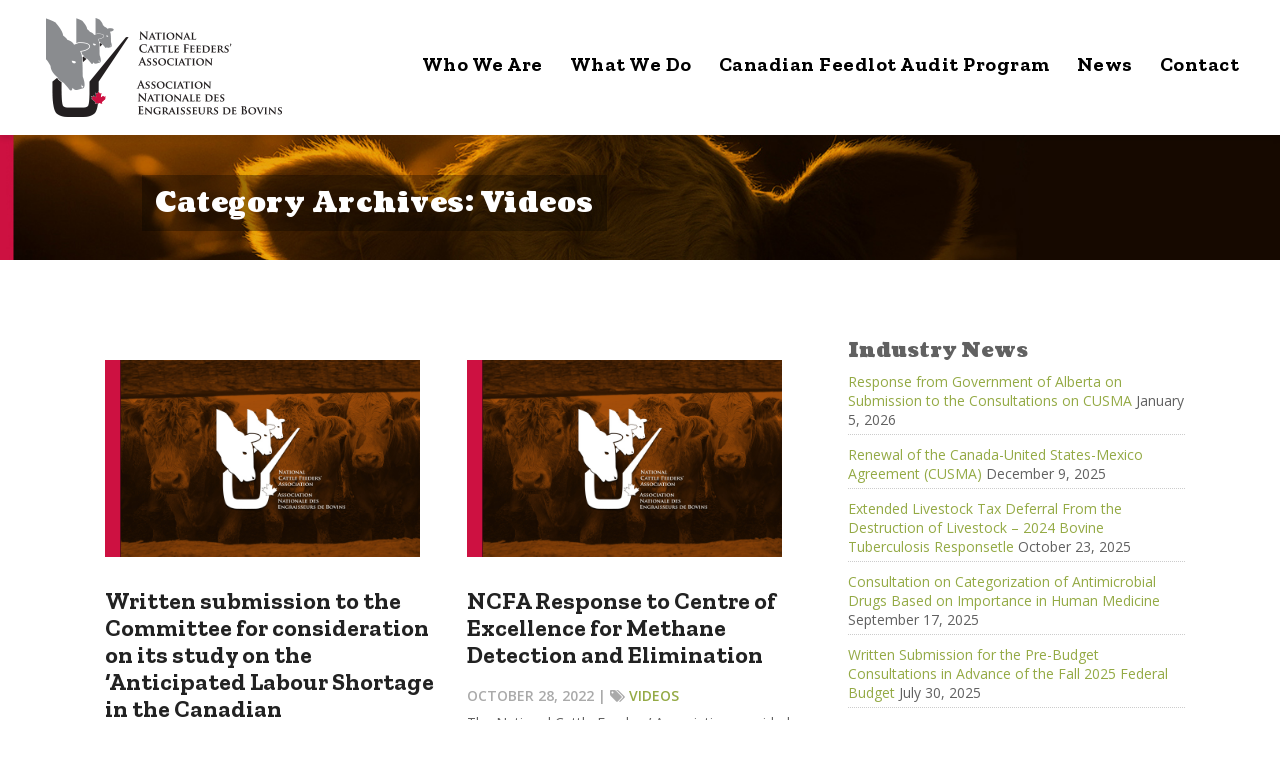

--- FILE ---
content_type: text/html; charset=UTF-8
request_url: https://nationalcattlefeeders.ca/category/videos/page/2/
body_size: 12190
content:

<!DOCTYPE html>
<html lang="en">
<head>
<meta charset="utf-8" />
<meta http-equiv="X-UA-Compatible" content="IE=edge,chrome=1">
<meta name="viewport" content="width=device-width, initial-scale=1">

<meta name="description" content="National Cattle Feeder's Association | The voice of Canadian cattle feeders">
<meta property="go:title" content="National Cattle Feeder's Association | The voice of Canadian cattle feeders"/>
<meta property="go:url" content="http://nationalcattlefeeders.ca/"/>
<meta property="go:image" content="http://new.nationalcattlefeeders.ca/wp-content/uploads/2014/07/ncfa-province.jpg"/>
<meta property="go:site_name" content="National Cattle Feeder's Association | The voice of Canadian cattle feeders"/>
<meta property="go:description" content="The National Cattle Feeders’ Association is the one organization in Canada through which cattle feeders can speak with a unified voice."/>

	<title>Written submission to the Committee for consideration on its study on the ‘Anticipated Labour Shortage in the Canadian Transportation Sector’</title>

	<style type="text/css" media="screen">
		@import url( https://nationalcattlefeeders.ca/wp-content/themes/armadillo-v2/css/bootstrap.min.css );
		@import url( https://nationalcattlefeeders.ca/wp-content/themes/armadillo-v2/style.css?v1.01 );
	</style>

<!--[if IE]>
	<script src="http://html5shiv.googlecode.com/svn/trunk/html5.js"></script><![endif]-->
<!--[if let IE 7]>
	<script src="js/IE8.js" type="text/javascript"></script><![endif]-->
<!--[if lt IE 7] -->

	<link rel="alternate" type="application/rss+xml" title="RSS 2.0" href="https://nationalcattlefeeders.ca/feed/" />
	<link rel="alternate" type="text/xml" title="RSS .92" href="https://nationalcattlefeeders.ca/feed/rss/" />
	<link rel="alternate" type="application/atom+xml" title="Atom 1.0" href="https://nationalcattlefeeders.ca/feed/atom/" />
    <script src="https://use.fontawesome.com/29103848eb.js"></script>
	<link rel="preconnect" href="https://fonts.googleapis.com">
	<link rel="preconnect" href="https://fonts.gstatic.com" crossorigin>
	<link href="https://fonts.googleapis.com/css2?family=Coustard:wght@400;900&family=Open+Sans:wght@300;400;600;800&family=Zilla+Slab:wght@500;700&display=swap" rel="stylesheet">	
	<link rel="shortcut icon" href="https://nationalcattlefeeders.ca/favicon.gif" type="image/x-icon" />

	<link rel="pingback" href="https://nationalcattlefeeders.ca/xmlrpc.php" />
		<link rel='archives' title='January 2026' href='https://nationalcattlefeeders.ca/2026/01/' />
	<link rel='archives' title='December 2025' href='https://nationalcattlefeeders.ca/2025/12/' />
	<link rel='archives' title='October 2025' href='https://nationalcattlefeeders.ca/2025/10/' />
	<link rel='archives' title='September 2025' href='https://nationalcattlefeeders.ca/2025/09/' />
	<link rel='archives' title='July 2025' href='https://nationalcattlefeeders.ca/2025/07/' />
	<link rel='archives' title='June 2025' href='https://nationalcattlefeeders.ca/2025/06/' />
	<link rel='archives' title='May 2025' href='https://nationalcattlefeeders.ca/2025/05/' />
	<link rel='archives' title='April 2025' href='https://nationalcattlefeeders.ca/2025/04/' />
	<link rel='archives' title='February 2025' href='https://nationalcattlefeeders.ca/2025/02/' />
	<link rel='archives' title='January 2025' href='https://nationalcattlefeeders.ca/2025/01/' />
	<link rel='archives' title='December 2024' href='https://nationalcattlefeeders.ca/2024/12/' />
	<link rel='archives' title='November 2024' href='https://nationalcattlefeeders.ca/2024/11/' />
	<link rel='archives' title='October 2024' href='https://nationalcattlefeeders.ca/2024/10/' />
	<link rel='archives' title='September 2024' href='https://nationalcattlefeeders.ca/2024/09/' />
	<link rel='archives' title='August 2024' href='https://nationalcattlefeeders.ca/2024/08/' />
	<link rel='archives' title='July 2024' href='https://nationalcattlefeeders.ca/2024/07/' />
	<link rel='archives' title='June 2024' href='https://nationalcattlefeeders.ca/2024/06/' />
	<link rel='archives' title='May 2024' href='https://nationalcattlefeeders.ca/2024/05/' />
	<link rel='archives' title='April 2024' href='https://nationalcattlefeeders.ca/2024/04/' />
	<link rel='archives' title='March 2024' href='https://nationalcattlefeeders.ca/2024/03/' />
	<link rel='archives' title='February 2024' href='https://nationalcattlefeeders.ca/2024/02/' />
	<link rel='archives' title='January 2024' href='https://nationalcattlefeeders.ca/2024/01/' />
	<link rel='archives' title='October 2023' href='https://nationalcattlefeeders.ca/2023/10/' />
	<link rel='archives' title='September 2023' href='https://nationalcattlefeeders.ca/2023/09/' />
	<link rel='archives' title='August 2023' href='https://nationalcattlefeeders.ca/2023/08/' />
	<link rel='archives' title='June 2023' href='https://nationalcattlefeeders.ca/2023/06/' />
	<link rel='archives' title='May 2023' href='https://nationalcattlefeeders.ca/2023/05/' />
	<link rel='archives' title='April 2023' href='https://nationalcattlefeeders.ca/2023/04/' />
	<link rel='archives' title='March 2023' href='https://nationalcattlefeeders.ca/2023/03/' />
	<link rel='archives' title='February 2023' href='https://nationalcattlefeeders.ca/2023/02/' />
	<link rel='archives' title='January 2023' href='https://nationalcattlefeeders.ca/2023/01/' />
	<link rel='archives' title='December 2022' href='https://nationalcattlefeeders.ca/2022/12/' />
	<link rel='archives' title='November 2022' href='https://nationalcattlefeeders.ca/2022/11/' />
	<link rel='archives' title='October 2022' href='https://nationalcattlefeeders.ca/2022/10/' />
	<link rel='archives' title='September 2022' href='https://nationalcattlefeeders.ca/2022/09/' />
	<link rel='archives' title='July 2022' href='https://nationalcattlefeeders.ca/2022/07/' />
	<link rel='archives' title='June 2022' href='https://nationalcattlefeeders.ca/2022/06/' />
	<link rel='archives' title='May 2022' href='https://nationalcattlefeeders.ca/2022/05/' />
	<link rel='archives' title='April 2022' href='https://nationalcattlefeeders.ca/2022/04/' />
	<link rel='archives' title='March 2022' href='https://nationalcattlefeeders.ca/2022/03/' />
	<link rel='archives' title='February 2022' href='https://nationalcattlefeeders.ca/2022/02/' />
	<link rel='archives' title='December 2021' href='https://nationalcattlefeeders.ca/2021/12/' />
	<link rel='archives' title='November 2021' href='https://nationalcattlefeeders.ca/2021/11/' />
	<link rel='archives' title='September 2021' href='https://nationalcattlefeeders.ca/2021/09/' />
	<link rel='archives' title='August 2021' href='https://nationalcattlefeeders.ca/2021/08/' />
	<link rel='archives' title='March 2021' href='https://nationalcattlefeeders.ca/2021/03/' />
	<link rel='archives' title='April 2020' href='https://nationalcattlefeeders.ca/2020/04/' />
	<link rel='archives' title='March 2020' href='https://nationalcattlefeeders.ca/2020/03/' />
	<link rel='archives' title='February 2019' href='https://nationalcattlefeeders.ca/2019/02/' />
	<link rel='archives' title='January 2019' href='https://nationalcattlefeeders.ca/2019/01/' />
	<link rel='archives' title='December 2018' href='https://nationalcattlefeeders.ca/2018/12/' />
	<link rel='archives' title='November 2018' href='https://nationalcattlefeeders.ca/2018/11/' />
	<link rel='archives' title='October 2018' href='https://nationalcattlefeeders.ca/2018/10/' />
	<link rel='archives' title='September 2018' href='https://nationalcattlefeeders.ca/2018/09/' />
	<link rel='archives' title='August 2018' href='https://nationalcattlefeeders.ca/2018/08/' />
	<link rel='archives' title='July 2018' href='https://nationalcattlefeeders.ca/2018/07/' />
	<link rel='archives' title='June 2018' href='https://nationalcattlefeeders.ca/2018/06/' />
	<link rel='archives' title='April 2018' href='https://nationalcattlefeeders.ca/2018/04/' />
	<link rel='archives' title='March 2018' href='https://nationalcattlefeeders.ca/2018/03/' />
	<link rel='archives' title='February 2018' href='https://nationalcattlefeeders.ca/2018/02/' />
	<link rel='archives' title='January 2018' href='https://nationalcattlefeeders.ca/2018/01/' />
	<link rel='archives' title='December 2017' href='https://nationalcattlefeeders.ca/2017/12/' />
	<link rel='archives' title='October 2017' href='https://nationalcattlefeeders.ca/2017/10/' />
	<link rel='archives' title='September 2017' href='https://nationalcattlefeeders.ca/2017/09/' />
	<link rel='archives' title='August 2017' href='https://nationalcattlefeeders.ca/2017/08/' />
	<link rel='archives' title='July 2017' href='https://nationalcattlefeeders.ca/2017/07/' />
	<link rel='archives' title='June 2017' href='https://nationalcattlefeeders.ca/2017/06/' />
	<link rel='archives' title='April 2017' href='https://nationalcattlefeeders.ca/2017/04/' />
	<link rel='archives' title='January 2017' href='https://nationalcattlefeeders.ca/2017/01/' />
	<link rel='archives' title='December 2016' href='https://nationalcattlefeeders.ca/2016/12/' />
	<link rel='archives' title='November 2016' href='https://nationalcattlefeeders.ca/2016/11/' />
	<link rel='archives' title='October 2016' href='https://nationalcattlefeeders.ca/2016/10/' />
	<link rel='archives' title='September 2016' href='https://nationalcattlefeeders.ca/2016/09/' />
	<link rel='archives' title='August 2016' href='https://nationalcattlefeeders.ca/2016/08/' />
	<link rel='archives' title='July 2016' href='https://nationalcattlefeeders.ca/2016/07/' />
	<link rel='archives' title='June 2016' href='https://nationalcattlefeeders.ca/2016/06/' />
	<link rel='archives' title='April 2016' href='https://nationalcattlefeeders.ca/2016/04/' />
	<link rel='archives' title='March 2016' href='https://nationalcattlefeeders.ca/2016/03/' />
	<link rel='archives' title='February 2016' href='https://nationalcattlefeeders.ca/2016/02/' />
	<link rel='archives' title='January 2016' href='https://nationalcattlefeeders.ca/2016/01/' />
	<link rel='archives' title='December 2015' href='https://nationalcattlefeeders.ca/2015/12/' />
	<link rel='archives' title='November 2015' href='https://nationalcattlefeeders.ca/2015/11/' />
	<link rel='archives' title='October 2015' href='https://nationalcattlefeeders.ca/2015/10/' />
	<link rel='archives' title='September 2015' href='https://nationalcattlefeeders.ca/2015/09/' />
	<link rel='archives' title='August 2015' href='https://nationalcattlefeeders.ca/2015/08/' />
	<link rel='archives' title='July 2015' href='https://nationalcattlefeeders.ca/2015/07/' />
	<link rel='archives' title='June 2015' href='https://nationalcattlefeeders.ca/2015/06/' />
	<link rel='archives' title='May 2015' href='https://nationalcattlefeeders.ca/2015/05/' />
	<link rel='archives' title='April 2015' href='https://nationalcattlefeeders.ca/2015/04/' />
	<link rel='archives' title='March 2015' href='https://nationalcattlefeeders.ca/2015/03/' />
	<link rel='archives' title='January 2015' href='https://nationalcattlefeeders.ca/2015/01/' />
	<link rel='archives' title='September 2014' href='https://nationalcattlefeeders.ca/2014/09/' />
		
		<!-- All in One SEO 4.9.2 - aioseo.com -->
	<meta name="description" content="- Part 2" />
	<meta name="robots" content="noindex, nofollow, max-image-preview:large" />
	<link rel="canonical" href="https://nationalcattlefeeders.ca/category/videos/page/2/" />
	<link rel="prev" href="https://nationalcattlefeeders.ca/category/videos/" />
	<link rel="next" href="https://nationalcattlefeeders.ca/category/videos/page/3/" />
	<meta name="generator" content="All in One SEO (AIOSEO) 4.9.2" />
		<script type="application/ld+json" class="aioseo-schema">
			{"@context":"https:\/\/schema.org","@graph":[{"@type":"BreadcrumbList","@id":"https:\/\/nationalcattlefeeders.ca\/category\/videos\/page\/2\/#breadcrumblist","itemListElement":[{"@type":"ListItem","@id":"https:\/\/nationalcattlefeeders.ca#listItem","position":1,"name":"Home","item":"https:\/\/nationalcattlefeeders.ca","nextItem":{"@type":"ListItem","@id":"https:\/\/nationalcattlefeeders.ca\/category\/videos\/#listItem","name":"Videos"}},{"@type":"ListItem","@id":"https:\/\/nationalcattlefeeders.ca\/category\/videos\/#listItem","position":2,"name":"Videos","item":"https:\/\/nationalcattlefeeders.ca\/category\/videos\/","nextItem":{"@type":"ListItem","@id":"https:\/\/nationalcattlefeeders.ca\/category\/videos\/page\/2#listItem","name":"Page 2"},"previousItem":{"@type":"ListItem","@id":"https:\/\/nationalcattlefeeders.ca#listItem","name":"Home"}},{"@type":"ListItem","@id":"https:\/\/nationalcattlefeeders.ca\/category\/videos\/page\/2#listItem","position":3,"name":"Page 2","previousItem":{"@type":"ListItem","@id":"https:\/\/nationalcattlefeeders.ca\/category\/videos\/#listItem","name":"Videos"}}]},{"@type":"CollectionPage","@id":"https:\/\/nationalcattlefeeders.ca\/category\/videos\/page\/2\/#collectionpage","url":"https:\/\/nationalcattlefeeders.ca\/category\/videos\/page\/2\/","name":"Videos | National Cattle Feeder's Association - Part 2","description":"- Part 2","inLanguage":"en-US","isPartOf":{"@id":"https:\/\/nationalcattlefeeders.ca\/#website"},"breadcrumb":{"@id":"https:\/\/nationalcattlefeeders.ca\/category\/videos\/page\/2\/#breadcrumblist"}},{"@type":"Organization","@id":"https:\/\/nationalcattlefeeders.ca\/#organization","name":"National Cattle Feeder's Association","description":"The voice of Canadian cattle feeders","url":"https:\/\/nationalcattlefeeders.ca\/"},{"@type":"WebSite","@id":"https:\/\/nationalcattlefeeders.ca\/#website","url":"https:\/\/nationalcattlefeeders.ca\/","name":"National Cattle Feeder's Association","description":"The voice of Canadian cattle feeders","inLanguage":"en-US","publisher":{"@id":"https:\/\/nationalcattlefeeders.ca\/#organization"}}]}
		</script>
		<!-- All in One SEO -->

<link rel='dns-prefetch' href='//ajax.googleapis.com' />
<link rel="alternate" type="application/rss+xml" title="National Cattle Feeder&#039;s Association &raquo; Videos Category Feed" href="https://nationalcattlefeeders.ca/category/videos/feed/" />
		<!-- This site uses the Google Analytics by ExactMetrics plugin v8.11.1 - Using Analytics tracking - https://www.exactmetrics.com/ -->
		<!-- Note: ExactMetrics is not currently configured on this site. The site owner needs to authenticate with Google Analytics in the ExactMetrics settings panel. -->
					<!-- No tracking code set -->
				<!-- / Google Analytics by ExactMetrics -->
				
	<style id='wp-emoji-styles-inline-css' type='text/css'>

	img.wp-smiley, img.emoji {
		display: inline !important;
		border: none !important;
		box-shadow: none !important;
		height: 1em !important;
		width: 1em !important;
		margin: 0 0.07em !important;
		vertical-align: -0.1em !important;
		background: none !important;
		padding: 0 !important;
	}
/*# sourceURL=wp-emoji-styles-inline-css */
</style>
<style id='wp-block-library-inline-css' type='text/css'>
:root{--wp-block-synced-color:#7a00df;--wp-block-synced-color--rgb:122,0,223;--wp-bound-block-color:var(--wp-block-synced-color);--wp-editor-canvas-background:#ddd;--wp-admin-theme-color:#007cba;--wp-admin-theme-color--rgb:0,124,186;--wp-admin-theme-color-darker-10:#006ba1;--wp-admin-theme-color-darker-10--rgb:0,107,160.5;--wp-admin-theme-color-darker-20:#005a87;--wp-admin-theme-color-darker-20--rgb:0,90,135;--wp-admin-border-width-focus:2px}@media (min-resolution:192dpi){:root{--wp-admin-border-width-focus:1.5px}}.wp-element-button{cursor:pointer}:root .has-very-light-gray-background-color{background-color:#eee}:root .has-very-dark-gray-background-color{background-color:#313131}:root .has-very-light-gray-color{color:#eee}:root .has-very-dark-gray-color{color:#313131}:root .has-vivid-green-cyan-to-vivid-cyan-blue-gradient-background{background:linear-gradient(135deg,#00d084,#0693e3)}:root .has-purple-crush-gradient-background{background:linear-gradient(135deg,#34e2e4,#4721fb 50%,#ab1dfe)}:root .has-hazy-dawn-gradient-background{background:linear-gradient(135deg,#faaca8,#dad0ec)}:root .has-subdued-olive-gradient-background{background:linear-gradient(135deg,#fafae1,#67a671)}:root .has-atomic-cream-gradient-background{background:linear-gradient(135deg,#fdd79a,#004a59)}:root .has-nightshade-gradient-background{background:linear-gradient(135deg,#330968,#31cdcf)}:root .has-midnight-gradient-background{background:linear-gradient(135deg,#020381,#2874fc)}:root{--wp--preset--font-size--normal:16px;--wp--preset--font-size--huge:42px}.has-regular-font-size{font-size:1em}.has-larger-font-size{font-size:2.625em}.has-normal-font-size{font-size:var(--wp--preset--font-size--normal)}.has-huge-font-size{font-size:var(--wp--preset--font-size--huge)}.has-text-align-center{text-align:center}.has-text-align-left{text-align:left}.has-text-align-right{text-align:right}.has-fit-text{white-space:nowrap!important}#end-resizable-editor-section{display:none}.aligncenter{clear:both}.items-justified-left{justify-content:flex-start}.items-justified-center{justify-content:center}.items-justified-right{justify-content:flex-end}.items-justified-space-between{justify-content:space-between}.screen-reader-text{border:0;clip-path:inset(50%);height:1px;margin:-1px;overflow:hidden;padding:0;position:absolute;width:1px;word-wrap:normal!important}.screen-reader-text:focus{background-color:#ddd;clip-path:none;color:#444;display:block;font-size:1em;height:auto;left:5px;line-height:normal;padding:15px 23px 14px;text-decoration:none;top:5px;width:auto;z-index:100000}html :where(.has-border-color){border-style:solid}html :where([style*=border-top-color]){border-top-style:solid}html :where([style*=border-right-color]){border-right-style:solid}html :where([style*=border-bottom-color]){border-bottom-style:solid}html :where([style*=border-left-color]){border-left-style:solid}html :where([style*=border-width]){border-style:solid}html :where([style*=border-top-width]){border-top-style:solid}html :where([style*=border-right-width]){border-right-style:solid}html :where([style*=border-bottom-width]){border-bottom-style:solid}html :where([style*=border-left-width]){border-left-style:solid}html :where(img[class*=wp-image-]){height:auto;max-width:100%}:where(figure){margin:0 0 1em}html :where(.is-position-sticky){--wp-admin--admin-bar--position-offset:var(--wp-admin--admin-bar--height,0px)}@media screen and (max-width:600px){html :where(.is-position-sticky){--wp-admin--admin-bar--position-offset:0px}}

/*# sourceURL=wp-block-library-inline-css */
</style><style id='global-styles-inline-css' type='text/css'>
:root{--wp--preset--aspect-ratio--square: 1;--wp--preset--aspect-ratio--4-3: 4/3;--wp--preset--aspect-ratio--3-4: 3/4;--wp--preset--aspect-ratio--3-2: 3/2;--wp--preset--aspect-ratio--2-3: 2/3;--wp--preset--aspect-ratio--16-9: 16/9;--wp--preset--aspect-ratio--9-16: 9/16;--wp--preset--color--black: #000000;--wp--preset--color--cyan-bluish-gray: #abb8c3;--wp--preset--color--white: #ffffff;--wp--preset--color--pale-pink: #f78da7;--wp--preset--color--vivid-red: #cf2e2e;--wp--preset--color--luminous-vivid-orange: #ff6900;--wp--preset--color--luminous-vivid-amber: #fcb900;--wp--preset--color--light-green-cyan: #7bdcb5;--wp--preset--color--vivid-green-cyan: #00d084;--wp--preset--color--pale-cyan-blue: #8ed1fc;--wp--preset--color--vivid-cyan-blue: #0693e3;--wp--preset--color--vivid-purple: #9b51e0;--wp--preset--gradient--vivid-cyan-blue-to-vivid-purple: linear-gradient(135deg,rgb(6,147,227) 0%,rgb(155,81,224) 100%);--wp--preset--gradient--light-green-cyan-to-vivid-green-cyan: linear-gradient(135deg,rgb(122,220,180) 0%,rgb(0,208,130) 100%);--wp--preset--gradient--luminous-vivid-amber-to-luminous-vivid-orange: linear-gradient(135deg,rgb(252,185,0) 0%,rgb(255,105,0) 100%);--wp--preset--gradient--luminous-vivid-orange-to-vivid-red: linear-gradient(135deg,rgb(255,105,0) 0%,rgb(207,46,46) 100%);--wp--preset--gradient--very-light-gray-to-cyan-bluish-gray: linear-gradient(135deg,rgb(238,238,238) 0%,rgb(169,184,195) 100%);--wp--preset--gradient--cool-to-warm-spectrum: linear-gradient(135deg,rgb(74,234,220) 0%,rgb(151,120,209) 20%,rgb(207,42,186) 40%,rgb(238,44,130) 60%,rgb(251,105,98) 80%,rgb(254,248,76) 100%);--wp--preset--gradient--blush-light-purple: linear-gradient(135deg,rgb(255,206,236) 0%,rgb(152,150,240) 100%);--wp--preset--gradient--blush-bordeaux: linear-gradient(135deg,rgb(254,205,165) 0%,rgb(254,45,45) 50%,rgb(107,0,62) 100%);--wp--preset--gradient--luminous-dusk: linear-gradient(135deg,rgb(255,203,112) 0%,rgb(199,81,192) 50%,rgb(65,88,208) 100%);--wp--preset--gradient--pale-ocean: linear-gradient(135deg,rgb(255,245,203) 0%,rgb(182,227,212) 50%,rgb(51,167,181) 100%);--wp--preset--gradient--electric-grass: linear-gradient(135deg,rgb(202,248,128) 0%,rgb(113,206,126) 100%);--wp--preset--gradient--midnight: linear-gradient(135deg,rgb(2,3,129) 0%,rgb(40,116,252) 100%);--wp--preset--font-size--small: 13px;--wp--preset--font-size--medium: 20px;--wp--preset--font-size--large: 36px;--wp--preset--font-size--x-large: 42px;--wp--preset--spacing--20: 0.44rem;--wp--preset--spacing--30: 0.67rem;--wp--preset--spacing--40: 1rem;--wp--preset--spacing--50: 1.5rem;--wp--preset--spacing--60: 2.25rem;--wp--preset--spacing--70: 3.38rem;--wp--preset--spacing--80: 5.06rem;--wp--preset--shadow--natural: 6px 6px 9px rgba(0, 0, 0, 0.2);--wp--preset--shadow--deep: 12px 12px 50px rgba(0, 0, 0, 0.4);--wp--preset--shadow--sharp: 6px 6px 0px rgba(0, 0, 0, 0.2);--wp--preset--shadow--outlined: 6px 6px 0px -3px rgb(255, 255, 255), 6px 6px rgb(0, 0, 0);--wp--preset--shadow--crisp: 6px 6px 0px rgb(0, 0, 0);}:where(.is-layout-flex){gap: 0.5em;}:where(.is-layout-grid){gap: 0.5em;}body .is-layout-flex{display: flex;}.is-layout-flex{flex-wrap: wrap;align-items: center;}.is-layout-flex > :is(*, div){margin: 0;}body .is-layout-grid{display: grid;}.is-layout-grid > :is(*, div){margin: 0;}:where(.wp-block-columns.is-layout-flex){gap: 2em;}:where(.wp-block-columns.is-layout-grid){gap: 2em;}:where(.wp-block-post-template.is-layout-flex){gap: 1.25em;}:where(.wp-block-post-template.is-layout-grid){gap: 1.25em;}.has-black-color{color: var(--wp--preset--color--black) !important;}.has-cyan-bluish-gray-color{color: var(--wp--preset--color--cyan-bluish-gray) !important;}.has-white-color{color: var(--wp--preset--color--white) !important;}.has-pale-pink-color{color: var(--wp--preset--color--pale-pink) !important;}.has-vivid-red-color{color: var(--wp--preset--color--vivid-red) !important;}.has-luminous-vivid-orange-color{color: var(--wp--preset--color--luminous-vivid-orange) !important;}.has-luminous-vivid-amber-color{color: var(--wp--preset--color--luminous-vivid-amber) !important;}.has-light-green-cyan-color{color: var(--wp--preset--color--light-green-cyan) !important;}.has-vivid-green-cyan-color{color: var(--wp--preset--color--vivid-green-cyan) !important;}.has-pale-cyan-blue-color{color: var(--wp--preset--color--pale-cyan-blue) !important;}.has-vivid-cyan-blue-color{color: var(--wp--preset--color--vivid-cyan-blue) !important;}.has-vivid-purple-color{color: var(--wp--preset--color--vivid-purple) !important;}.has-black-background-color{background-color: var(--wp--preset--color--black) !important;}.has-cyan-bluish-gray-background-color{background-color: var(--wp--preset--color--cyan-bluish-gray) !important;}.has-white-background-color{background-color: var(--wp--preset--color--white) !important;}.has-pale-pink-background-color{background-color: var(--wp--preset--color--pale-pink) !important;}.has-vivid-red-background-color{background-color: var(--wp--preset--color--vivid-red) !important;}.has-luminous-vivid-orange-background-color{background-color: var(--wp--preset--color--luminous-vivid-orange) !important;}.has-luminous-vivid-amber-background-color{background-color: var(--wp--preset--color--luminous-vivid-amber) !important;}.has-light-green-cyan-background-color{background-color: var(--wp--preset--color--light-green-cyan) !important;}.has-vivid-green-cyan-background-color{background-color: var(--wp--preset--color--vivid-green-cyan) !important;}.has-pale-cyan-blue-background-color{background-color: var(--wp--preset--color--pale-cyan-blue) !important;}.has-vivid-cyan-blue-background-color{background-color: var(--wp--preset--color--vivid-cyan-blue) !important;}.has-vivid-purple-background-color{background-color: var(--wp--preset--color--vivid-purple) !important;}.has-black-border-color{border-color: var(--wp--preset--color--black) !important;}.has-cyan-bluish-gray-border-color{border-color: var(--wp--preset--color--cyan-bluish-gray) !important;}.has-white-border-color{border-color: var(--wp--preset--color--white) !important;}.has-pale-pink-border-color{border-color: var(--wp--preset--color--pale-pink) !important;}.has-vivid-red-border-color{border-color: var(--wp--preset--color--vivid-red) !important;}.has-luminous-vivid-orange-border-color{border-color: var(--wp--preset--color--luminous-vivid-orange) !important;}.has-luminous-vivid-amber-border-color{border-color: var(--wp--preset--color--luminous-vivid-amber) !important;}.has-light-green-cyan-border-color{border-color: var(--wp--preset--color--light-green-cyan) !important;}.has-vivid-green-cyan-border-color{border-color: var(--wp--preset--color--vivid-green-cyan) !important;}.has-pale-cyan-blue-border-color{border-color: var(--wp--preset--color--pale-cyan-blue) !important;}.has-vivid-cyan-blue-border-color{border-color: var(--wp--preset--color--vivid-cyan-blue) !important;}.has-vivid-purple-border-color{border-color: var(--wp--preset--color--vivid-purple) !important;}.has-vivid-cyan-blue-to-vivid-purple-gradient-background{background: var(--wp--preset--gradient--vivid-cyan-blue-to-vivid-purple) !important;}.has-light-green-cyan-to-vivid-green-cyan-gradient-background{background: var(--wp--preset--gradient--light-green-cyan-to-vivid-green-cyan) !important;}.has-luminous-vivid-amber-to-luminous-vivid-orange-gradient-background{background: var(--wp--preset--gradient--luminous-vivid-amber-to-luminous-vivid-orange) !important;}.has-luminous-vivid-orange-to-vivid-red-gradient-background{background: var(--wp--preset--gradient--luminous-vivid-orange-to-vivid-red) !important;}.has-very-light-gray-to-cyan-bluish-gray-gradient-background{background: var(--wp--preset--gradient--very-light-gray-to-cyan-bluish-gray) !important;}.has-cool-to-warm-spectrum-gradient-background{background: var(--wp--preset--gradient--cool-to-warm-spectrum) !important;}.has-blush-light-purple-gradient-background{background: var(--wp--preset--gradient--blush-light-purple) !important;}.has-blush-bordeaux-gradient-background{background: var(--wp--preset--gradient--blush-bordeaux) !important;}.has-luminous-dusk-gradient-background{background: var(--wp--preset--gradient--luminous-dusk) !important;}.has-pale-ocean-gradient-background{background: var(--wp--preset--gradient--pale-ocean) !important;}.has-electric-grass-gradient-background{background: var(--wp--preset--gradient--electric-grass) !important;}.has-midnight-gradient-background{background: var(--wp--preset--gradient--midnight) !important;}.has-small-font-size{font-size: var(--wp--preset--font-size--small) !important;}.has-medium-font-size{font-size: var(--wp--preset--font-size--medium) !important;}.has-large-font-size{font-size: var(--wp--preset--font-size--large) !important;}.has-x-large-font-size{font-size: var(--wp--preset--font-size--x-large) !important;}
/*# sourceURL=global-styles-inline-css */
</style>

<style id='classic-theme-styles-inline-css' type='text/css'>
/*! This file is auto-generated */
.wp-block-button__link{color:#fff;background-color:#32373c;border-radius:9999px;box-shadow:none;text-decoration:none;padding:calc(.667em + 2px) calc(1.333em + 2px);font-size:1.125em}.wp-block-file__button{background:#32373c;color:#fff;text-decoration:none}
/*# sourceURL=/wp-includes/css/classic-themes.min.css */
</style>
<link rel='stylesheet' id='divi-builder-style-css' href='https://nationalcattlefeeders.ca/wp-content/plugins/divi-builder/css/style-static.min.css?ver=4.27.5' type='text/css' media='all' />
<link rel='stylesheet' id='__EPYT__style-css' href='https://nationalcattlefeeders.ca/wp-content/plugins/youtube-embed-plus/styles/ytprefs.min.css?ver=14.2.4' type='text/css' media='all' />
<style id='__EPYT__style-inline-css' type='text/css'>

                .epyt-gallery-thumb {
                        width: 33.333%;
                }
                
/*# sourceURL=__EPYT__style-inline-css */
</style>
<link rel='stylesheet' id='wp-paginate-css' href='https://nationalcattlefeeders.ca/wp-content/plugins/wp-paginate/css/wp-paginate.css?ver=2.2.4' type='text/css' media='screen' />
<script type="text/javascript" src="https://ajax.googleapis.com/ajax/libs/jquery/2.1.1/jquery.min.js" id="jquery-js"></script>
<script type="text/javascript" id="__ytprefs__-js-extra">
/* <![CDATA[ */
var _EPYT_ = {"ajaxurl":"https://nationalcattlefeeders.ca/wp-admin/admin-ajax.php","security":"9a0bb53337","gallery_scrolloffset":"20","eppathtoscripts":"https://nationalcattlefeeders.ca/wp-content/plugins/youtube-embed-plus/scripts/","eppath":"https://nationalcattlefeeders.ca/wp-content/plugins/youtube-embed-plus/","epresponsiveselector":"[\"iframe.__youtube_prefs__\",\"iframe[src*='youtube.com']\",\"iframe[src*='youtube-nocookie.com']\",\"iframe[data-ep-src*='youtube.com']\",\"iframe[data-ep-src*='youtube-nocookie.com']\",\"iframe[data-ep-gallerysrc*='youtube.com']\"]","epdovol":"1","version":"14.2.4","evselector":"iframe.__youtube_prefs__[src], iframe[src*=\"youtube.com/embed/\"], iframe[src*=\"youtube-nocookie.com/embed/\"]","ajax_compat":"","maxres_facade":"eager","ytapi_load":"light","pause_others":"","stopMobileBuffer":"1","facade_mode":"","not_live_on_channel":""};
//# sourceURL=__ytprefs__-js-extra
/* ]]> */
</script>
<script type="text/javascript" src="https://nationalcattlefeeders.ca/wp-content/plugins/youtube-embed-plus/scripts/ytprefs.min.js?ver=14.2.4" id="__ytprefs__-js"></script>
<link rel="https://api.w.org/" href="https://nationalcattlefeeders.ca/wp-json/" /><link rel="alternate" title="JSON" type="application/json" href="https://nationalcattlefeeders.ca/wp-json/wp/v2/categories/1" /><link rel="EditURI" type="application/rsd+xml" title="RSD" href="https://nationalcattlefeeders.ca/xmlrpc.php?rsd" />
<meta name="generator" content="WordPress 6.9" />

<script>
  (function(i,s,o,g,r,a,m){i['GoogleAnalyticsObject']=r;i[r]=i[r]||function(){
  (i[r].q=i[r].q||[]).push(arguments)},i[r].l=1*new Date();a=s.createElement(o),
  m=s.getElementsByTagName(o)[0];a.async=1;a.src=g;m.parentNode.insertBefore(a,m)
  })(window,document,'script','//www.google-analytics.com/analytics.js','ga');

  ga('create', 'UA-656416-73', 'auto');
  ga('send', 'pageview');

</script>
</head>

<body class="archive paged category category-videos category-1 paged-2 category-paged-2 wp-theme-armadillo-v2 et_divi_builder et-pb-theme-ncfa - armadillo theme et-db">
<header>
	<nav class="navbar navbar-default">
        <div class="container-fluid">
          <div class="navbar-header">
            <button type="button" class="navbar-toggle collapsed" data-toggle="collapse" data-target="#navbar" aria-expanded="false" aria-controls="navbar">
              <span class="sr-only">Toggle navigation</span>
              <span class="icon-bar"></span>
              <span class="icon-bar"></span>
              <span class="icon-bar"></span>
            </button>

          <a class="navbar-brand" href="/"><img src="https://nationalcattlefeeders.ca/wp-content/themes/armadillo-v2/images/NCFA-logo.png" alt="The National Cattle Feeders Association" class="logo"></a>
          </div>
    
          <div id="navbar" class="navbar-collapse collapse pull-right">
		  <ul id="menu-main-menu" class="menu"><li id="menu-item-1893" class="menu-item menu-item-type-post_type menu-item-object-page menu-item-1893"><a href="https://nationalcattlefeeders.ca/who-we-are/">Who We Are</a></li>
<li id="menu-item-1892" class="menu-item menu-item-type-post_type menu-item-object-page menu-item-1892"><a href="https://nationalcattlefeeders.ca/what-we-do/">What We Do</a></li>
<li id="menu-item-2201" class="menu-item menu-item-type-post_type menu-item-object-page menu-item-2201"><a href="https://nationalcattlefeeders.ca/feedlot/">Canadian Feedlot Audit Program</a></li>
<li id="menu-item-1890" class="menu-item menu-item-type-post_type menu-item-object-page current_page_parent menu-item-1890"><a href="https://nationalcattlefeeders.ca/industry-news/">News</a></li>
<li id="menu-item-1891" class="menu-item menu-item-type-post_type menu-item-object-page menu-item-1891"><a href="https://nationalcattlefeeders.ca/contact-us/">Contact</a></li>
</ul>	
          </div>
       </div>
   </nav>
</header>

	</header>

<!-- end header -->

<div id="pageBanner">
<div class="wrapper">
	<h2 class="postTitle">Category Archives: <span>Videos</span></h2>
</div>
</div>

<div class="wrapper">
<section id="mainContent" class="blog">
<div class="row">
<div class="col-sm-8 article-roll"> 

		<article class="post col-sm-6" id="post-2437">
		<div class="feature-image">
			<div class="feature-img-container">
			<img width="800" height="500" src="https://nationalcattlefeeders.ca/wp-content/uploads/2020/03/ncfa-featured-image.jpg" class="feature-img wp-post-image" alt="" decoding="async" fetchpriority="high" srcset="https://nationalcattlefeeders.ca/wp-content/uploads/2020/03/ncfa-featured-image.jpg 800w, https://nationalcattlefeeders.ca/wp-content/uploads/2020/03/ncfa-featured-image-300x188.jpg 300w, https://nationalcattlefeeders.ca/wp-content/uploads/2020/03/ncfa-featured-image-768x480.jpg 768w, https://nationalcattlefeeders.ca/wp-content/uploads/2020/03/ncfa-featured-image-400x250.jpg 400w" sizes="(max-width: 800px) 100vw, 800px" />			</div>
		</div>
		 <h2 class="postTitle"><a href="https://nationalcattlefeeders.ca/written-submission-to-the-committee-for-consideration-on-its-study-on-the-anticipated-labour-shortage-in-the-canadian-transportation-sector/" rel="bookmark">Written submission to the Committee for consideration on its study on the ‘Anticipated Labour Shortage in the Canadian Transportation Sector’</a></h2>
		 <h3 class="postByline">November 3, 2022 | <i class="fa fa-tags"></i> <a href="https://nationalcattlefeeders.ca/category/videos/" rel="category tag">Videos</a></h3>
		 
		<div class="postContent">
			<p>What are the transportation labour challenges for the agriculture sector?
Agricultural supply chains are under &hellip; <a href="https://nationalcattlefeeders.ca/written-submission-to-the-committee-for-consideration-on-its-study-on-the-anticipated-labour-shortage-in-the-canadian-transportation-sector/" class="read-more">Read More </a></p>		</div>

	</article>

	
		<article class="post col-sm-6" id="post-2431">
		<div class="feature-image">
			<div class="feature-img-container">
			<img width="800" height="500" src="https://nationalcattlefeeders.ca/wp-content/uploads/2020/03/ncfa-featured-image.jpg" class="feature-img wp-post-image" alt="" decoding="async" srcset="https://nationalcattlefeeders.ca/wp-content/uploads/2020/03/ncfa-featured-image.jpg 800w, https://nationalcattlefeeders.ca/wp-content/uploads/2020/03/ncfa-featured-image-300x188.jpg 300w, https://nationalcattlefeeders.ca/wp-content/uploads/2020/03/ncfa-featured-image-768x480.jpg 768w, https://nationalcattlefeeders.ca/wp-content/uploads/2020/03/ncfa-featured-image-400x250.jpg 400w" sizes="(max-width: 800px) 100vw, 800px" />			</div>
		</div>
		 <h2 class="postTitle"><a href="https://nationalcattlefeeders.ca/ncfa-response-to-centre-of-excellence-for-methane-detection-and-elimination/" rel="bookmark">NCFA Response to Centre of Excellence for Methane Detection and Elimination</a></h2>
		 <h3 class="postByline">October 28, 2022 | <i class="fa fa-tags"></i> <a href="https://nationalcattlefeeders.ca/category/videos/" rel="category tag">Videos</a></h3>
		 
		<div class="postContent">
			<p>The National Cattle Feeders’ Association provided input into the ‘request for information’ put forward by &hellip; <a href="https://nationalcattlefeeders.ca/ncfa-response-to-centre-of-excellence-for-methane-detection-and-elimination/" class="read-more">Read More </a></p>		</div>

	</article>

	
		<article class="post col-sm-6" id="post-2427">
		<div class="feature-image">
			<div class="feature-img-container">
			<img width="800" height="500" src="https://nationalcattlefeeders.ca/wp-content/uploads/2020/03/ncfa-featured-image.jpg" class="feature-img wp-post-image" alt="" decoding="async" srcset="https://nationalcattlefeeders.ca/wp-content/uploads/2020/03/ncfa-featured-image.jpg 800w, https://nationalcattlefeeders.ca/wp-content/uploads/2020/03/ncfa-featured-image-300x188.jpg 300w, https://nationalcattlefeeders.ca/wp-content/uploads/2020/03/ncfa-featured-image-768x480.jpg 768w, https://nationalcattlefeeders.ca/wp-content/uploads/2020/03/ncfa-featured-image-400x250.jpg 400w" sizes="(max-width: 800px) 100vw, 800px" />			</div>
		</div>
		 <h2 class="postTitle"><a href="https://nationalcattlefeeders.ca/request-to-engage-with-fpt-brm-working-group/" rel="bookmark">Request to Engage with FPT BRM Working Group</a></h2>
		 <h3 class="postByline"> | <i class="fa fa-tags"></i> <a href="https://nationalcattlefeeders.ca/category/videos/" rel="category tag">Videos</a></h3>
		 
		<div class="postContent">
			<p>NCFA, along with six other industry organizations, have submitted a request that the Federal-Provincial-Territorial BRM &hellip; <a href="https://nationalcattlefeeders.ca/request-to-engage-with-fpt-brm-working-group/" class="read-more">Read More </a></p>		</div>

	</article>

	
		<article class="post col-sm-6" id="post-2394">
		<div class="feature-image">
			<div class="feature-img-container">
							<img src="https://nationalcattlefeeders.ca/wp-content/themes/armadillo-v2/images/ncfa-featured-image.jpg" alt="Written Submission for the Pre-Budget Consultations in Advance of the Upcoming Federal Budget" />
							</div>
		</div>
		 <h2 class="postTitle"><a href="https://nationalcattlefeeders.ca/written-submission-for-the-pre-budget-consultations-in-advance-of-the-upcoming-federal-budget/" rel="bookmark">Written Submission for the Pre-Budget Consultations in Advance of the Upcoming Federal Budget</a></h2>
		 <h3 class="postByline">October 6, 2022 | <i class="fa fa-tags"></i> <a href="https://nationalcattlefeeders.ca/category/videos/" rel="category tag">Videos</a></h3>
		 
		<div class="postContent">
			<p>To view the written submission for the pre-budget consultations in advance of the federal budget, &hellip; <a href="https://nationalcattlefeeders.ca/written-submission-for-the-pre-budget-consultations-in-advance-of-the-upcoming-federal-budget/" class="read-more">Read More </a></p>		</div>

	</article>

	
		<article class="post col-sm-6" id="post-2385">
		<div class="feature-image">
			<div class="feature-img-container">
							<img src="https://nationalcattlefeeders.ca/wp-content/themes/armadillo-v2/images/ncfa-featured-image.jpg" alt="Consultations on Registration Requirements for Gut Modifiers" />
							</div>
		</div>
		 <h2 class="postTitle"><a href="https://nationalcattlefeeders.ca/consultations-on-registration-requirements-for-gut-modifiers/" rel="bookmark">Consultations on Registration Requirements for Gut Modifiers</a></h2>
		 <h3 class="postByline">September 19, 2022 | <i class="fa fa-tags"></i> <a href="https://nationalcattlefeeders.ca/category/videos/" rel="category tag">Videos</a></h3>
		 
		<div class="postContent">
			<p>National Cattle Feeders’ Association (NCFA) and the Canadian Cattle Association (CCA) have sent a letter &hellip; <a href="https://nationalcattlefeeders.ca/consultations-on-registration-requirements-for-gut-modifiers/" class="read-more">Read More </a></p>		</div>

	</article>

	
		<article class="post col-sm-6" id="post-2377">
		<div class="feature-image">
			<div class="feature-img-container">
			<img width="800" height="500" src="https://nationalcattlefeeders.ca/wp-content/uploads/2020/03/ncfa-featured-image.jpg" class="feature-img wp-post-image" alt="" decoding="async" loading="lazy" srcset="https://nationalcattlefeeders.ca/wp-content/uploads/2020/03/ncfa-featured-image.jpg 800w, https://nationalcattlefeeders.ca/wp-content/uploads/2020/03/ncfa-featured-image-300x188.jpg 300w, https://nationalcattlefeeders.ca/wp-content/uploads/2020/03/ncfa-featured-image-768x480.jpg 768w, https://nationalcattlefeeders.ca/wp-content/uploads/2020/03/ncfa-featured-image-400x250.jpg 400w" sizes="(max-width: 800px) 100vw, 800px" />			</div>
		</div>
		 <h2 class="postTitle"><a href="https://nationalcattlefeeders.ca/beef-organizations-lobby-ministers-for-funding-of-canadian-foot-mouth-disease-vaccine-bank/" rel="bookmark">Beef Organizations Lobby Ministers for Funding of Canadian Foot &#038; Mouth Disease Vaccine Bank</a></h2>
		 <h3 class="postByline">September 8, 2022 | <i class="fa fa-tags"></i> <a href="https://nationalcattlefeeders.ca/category/videos/" rel="category tag">Videos</a></h3>
		 
		<div class="postContent">
			<p>The entire Canadian cattle industry is calling for funding of a Canadian Foot and Mouth &hellip; <a href="https://nationalcattlefeeders.ca/beef-organizations-lobby-ministers-for-funding-of-canadian-foot-mouth-disease-vaccine-bank/" class="read-more">Read More </a></p>		</div>

	</article>

	
		<article class="post col-sm-6" id="post-2369">
		<div class="feature-image">
			<div class="feature-img-container">
							<img src="https://nationalcattlefeeders.ca/wp-content/themes/armadillo-v2/images/ncfa-featured-image.jpg" alt="NCFA Thanks Ministers for FTP Meeting Results" />
							</div>
		</div>
		 <h2 class="postTitle"><a href="https://nationalcattlefeeders.ca/ncfa-thanks-ministers-for-ftp-meeting-results/" rel="bookmark">NCFA Thanks Ministers for FTP Meeting Results</a></h2>
		 <h3 class="postByline">July 22, 2022 | <i class="fa fa-tags"></i> <a href="https://nationalcattlefeeders.ca/category/videos/" rel="category tag">Videos</a></h3>
		 
		<div class="postContent">
			<p>The National Cattle Feeders Association and its members across Canada wish to thank Minister Bibeau &hellip; <a href="https://nationalcattlefeeders.ca/ncfa-thanks-ministers-for-ftp-meeting-results/" class="read-more">Read More </a></p>		</div>

	</article>

	
		<article class="post col-sm-6" id="post-2366">
		<div class="feature-image">
			<div class="feature-img-container">
							<img src="https://nationalcattlefeeders.ca/wp-content/themes/armadillo-v2/images/ncfa-featured-image.jpg" alt="Joint Statement on the Upcoming Next Policy Framework (NPF) for Agriculture" />
							</div>
		</div>
		 <h2 class="postTitle"><a href="https://nationalcattlefeeders.ca/joint-statement-on-the-upcoming-next-policy-framework-npf-for-agriculture/" rel="bookmark">Joint Statement on the Upcoming Next Policy Framework (NPF) for Agriculture</a></h2>
		 <h3 class="postByline">July 18, 2022 | <i class="fa fa-tags"></i> <a href="https://nationalcattlefeeders.ca/category/videos/" rel="category tag">Videos</a></h3>
		 
		<div class="postContent">
			<p>NCFA, along with 15 other national agricultural organizations have come together to release this statement &hellip; <a href="https://nationalcattlefeeders.ca/joint-statement-on-the-upcoming-next-policy-framework-npf-for-agriculture/" class="read-more">Read More </a></p>		</div>

	</article>

	
		<article class="post col-sm-6" id="post-2358">
		<div class="feature-image">
			<div class="feature-img-container">
							<img src="https://nationalcattlefeeders.ca/wp-content/themes/armadillo-v2/images/ncfa-featured-image.jpg" alt="Canadian meat industry pleased to see exemption for ground meats in Health Canada’s final Front-of-Package labelling regulations" />
							</div>
		</div>
		 <h2 class="postTitle"><a href="https://nationalcattlefeeders.ca/canadian-meat-industry-pleased-to-see-exemption-for-ground-meats-in-health-canadas-final-front-of-package-labelling-regulations/" rel="bookmark">Canadian meat industry pleased to see exemption for ground meats in Health Canada’s final Front-of-Package labelling regulations</a></h2>
		 <h3 class="postByline">June 30, 2022 | <i class="fa fa-tags"></i> <a href="https://nationalcattlefeeders.ca/category/videos/" rel="category tag">Videos</a></h3>
		 
		<div class="postContent">
			<p>“Canada’s cattle feeders take great pride in producing high quality, nutritious beef using sustainable practices. &hellip; <a href="https://nationalcattlefeeders.ca/canadian-meat-industry-pleased-to-see-exemption-for-ground-meats-in-health-canadas-final-front-of-package-labelling-regulations/" class="read-more">Read More </a></p>		</div>

	</article>

	
		
</div>
	
<!-- begin sidebar -->
<aside class="col-sm-4">

		<div class="sidebar-container">
		<h3>Industry News</h3>
		<ul>
											<li>
					<a href="https://nationalcattlefeeders.ca/response-from-government-of-alberta-on-submission-to-the-consultations-on-cusma/">Response from Government of Alberta on Submission to the Consultations on CUSMA</a>
											<span class="post-date">January 5, 2026</span>
									</li>
											<li>
					<a href="https://nationalcattlefeeders.ca/renewal-of-the-canada-united-states-mexico-agreement-cusma/">Renewal of the Canada-United States-Mexico Agreement (CUSMA)</a>
											<span class="post-date">December 9, 2025</span>
									</li>
											<li>
					<a href="https://nationalcattlefeeders.ca/extended-livestock-tax-deferral-from-the-destruction-of-livestock-2024-bovine-tuberculosis-responsetle/">Extended Livestock Tax Deferral From the Destruction of Livestock &#8211; 2024 Bovine Tuberculosis Responsetle</a>
											<span class="post-date">October 23, 2025</span>
									</li>
											<li>
					<a href="https://nationalcattlefeeders.ca/consultation-on-categorization-of-antimicrobial-drugs-based-on-importance-in-human-medicine/">Consultation on Categorization of Antimicrobial Drugs Based on Importance in Human Medicine</a>
											<span class="post-date">September 17, 2025</span>
									</li>
											<li>
					<a href="https://nationalcattlefeeders.ca/written-submission-for-the-pre-budget-consultations-in-advance-of-the-fall-2025-federal-budget/">Written Submission for the Pre-Budget Consultations in Advance of the Fall 2025 Federal Budget</a>
											<span class="post-date">July 30, 2025</span>
									</li>
					</ul>

		</div><div class="sidebar-container"><h3>Categories</h3>
			<ul>
					<li class="cat-item cat-item-23"><a href="https://nationalcattlefeeders.ca/category/covid-19/">COVID-19</a>
</li>
	<li class="cat-item cat-item-22"><a href="https://nationalcattlefeeders.ca/category/documents/">Documents</a>
</li>
	<li class="cat-item cat-item-6"><a href="https://nationalcattlefeeders.ca/category/events/">Events</a>
</li>
	<li class="cat-item cat-item-25"><a href="https://nationalcattlefeeders.ca/category/federal-election-2021/">Federal Election 2021</a>
</li>
	<li class="cat-item cat-item-2"><a href="https://nationalcattlefeeders.ca/category/news-article/">News Article</a>
</li>
	<li class="cat-item cat-item-24"><a href="https://nationalcattlefeeders.ca/category/statements/">Statements</a>
</li>
	<li class="cat-item cat-item-1 current-cat"><a aria-current="page" href="https://nationalcattlefeeders.ca/category/videos/">Videos</a>
</li>
			</ul>

			</div></aside>
<!-- end sidebar -->
</div>

<div class="clear"></div>
	<div class="postNav">
		<div class="navigation"><ol class="wp-paginate font-inherit"><li><span class="title">Pages:</span></li><li><a href="https://nationalcattlefeeders.ca/category/videos" class="prev" aria-label="Go to previous page">&laquo;</a></li><li><a href='https://nationalcattlefeeders.ca/category/videos/' title='1' aria-label='Go to page 1' class='page'>1</a></li><li><span class='page current'>2</span></li><li><a href='https://nationalcattlefeeders.ca/category/videos/page/3/' title='3' aria-label='Go to page 3' class='page'>3</a></li><li><a href='https://nationalcattlefeeders.ca/category/videos/page/4/' title='4' aria-label='Go to page 4' class='page'>4</a></li><li><a href='https://nationalcattlefeeders.ca/category/videos/page/5/' title='5' aria-label='Go to page 5' class='page'>5</a></li><li><a href="https://nationalcattlefeeders.ca/category/videos/page/3" class="next" aria-label="Go to next page">&raquo;</a></li></ol></div>	</div>
</div>

</section>

</div>


<!-- begin footer -->

</div><!-- Wrapper -->

<div class="clear"></div>
<footer>
	<div class="wrapper">
		<div class="row">
		<div class="col-sm-3">
		<a href="https://nationalcattlefeeders.ca/"><img src="https://nationalcattlefeeders.ca/wp-content/themes/armadillo-v2/images/NCFA-logo-footer.png" alt="The National Cattle Feeders Association" class="logo"></a>
			<p><!--a href=""><i class="fa fa-linkedin"></i></a--><a href="https://twitter.com/NACattleFeeders" target="_blank"><i class="fa fa-twitter"></i></a></p>
		</div>
	
		<div class="col-sm-3">

		
		<h4>Latest News</h4>
		<ul>
											<li>
					<a href="https://nationalcattlefeeders.ca/response-from-government-of-alberta-on-submission-to-the-consultations-on-cusma/">Response from Government of Alberta on Submission to the Consultations on CUSMA</a>
											<span class="post-date">January 5, 2026</span>
									</li>
											<li>
					<a href="https://nationalcattlefeeders.ca/renewal-of-the-canada-united-states-mexico-agreement-cusma/">Renewal of the Canada-United States-Mexico Agreement (CUSMA)</a>
											<span class="post-date">December 9, 2025</span>
									</li>
											<li>
					<a href="https://nationalcattlefeeders.ca/extended-livestock-tax-deferral-from-the-destruction-of-livestock-2024-bovine-tuberculosis-responsetle/">Extended Livestock Tax Deferral From the Destruction of Livestock &#8211; 2024 Bovine Tuberculosis Responsetle</a>
											<span class="post-date">October 23, 2025</span>
									</li>
											<li>
					<a href="https://nationalcattlefeeders.ca/consultation-on-categorization-of-antimicrobial-drugs-based-on-importance-in-human-medicine/">Consultation on Categorization of Antimicrobial Drugs Based on Importance in Human Medicine</a>
											<span class="post-date">September 17, 2025</span>
									</li>
											<li>
					<a href="https://nationalcattlefeeders.ca/written-submission-for-the-pre-budget-consultations-in-advance-of-the-fall-2025-federal-budget/">Written Submission for the Pre-Budget Consultations in Advance of the Fall 2025 Federal Budget</a>
											<span class="post-date">July 30, 2025</span>
									</li>
					</ul>

				</div>
		
		<div class="col-sm-3">
<h4>About NCFA</h4><div class="menu-footer-menu-container"><ul id="menu-footer-menu" class="menu"><li id="menu-item-1961" class="menu-item menu-item-type-post_type menu-item-object-page menu-item-1961"><a href="https://nationalcattlefeeders.ca/who-we-are/">Who We Are</a></li>
<li id="menu-item-1962" class="menu-item menu-item-type-post_type menu-item-object-page menu-item-1962"><a href="https://nationalcattlefeeders.ca/what-we-do/">What We Do</a></li>
<li id="menu-item-1963" class="menu-item menu-item-type-post_type menu-item-object-page menu-item-1963"><a href="https://nationalcattlefeeders.ca/contact-us/">Contact Us</a></li>
<li id="menu-item-2096" class="menu-item menu-item-type-post_type menu-item-object-page menu-item-2096"><a href="https://nationalcattlefeeders.ca/feedlot/">Canadian Feedlot Audit Program</a></li>
</ul></div>
		</div>
		
		<div class="col-sm-3">
<h4>Connect With Us</h4>			<div class="textwidget"><ul>
<li>#200, 7100 – 112 Ave SE<br />
Calgary, Alberta  T2C 4Z1<br />
Canada</li>
<li>E-mail: <a href="/cdn-cgi/l/email-protection#acc5c2cac3eccfcdd8d8c0c9cac9c9c8c9dedf82cfcd" target="_blank"><span class="__cf_email__" data-cfemail="ddb4b3bbb29dbebca9a9b1b8bbb8b8b9b8afaef3bebc">[email&#160;protected]</span></a></li>
<li>Telephone: 403.769.1519</li>
<li>Fax: 403.209.3255</li>
</ul></div>
				</div>
		</div>
	</div>

<h5>&copy; 2009 - 2026 National Cattle Feeders Association | <a href="https://nationalcattlefeeders.ca/wp-admin">Admin Login</a> | <a href="https://nationalcattlefeeders.ca/sitemap.xml">Site Map</a> | Built By <a href="http://www.armadillostudios.ca" target="_blank">Armadillo Studios Inc.,</a></h5>

	</div>
	
</footer>

<script data-cfasync="false" src="/cdn-cgi/scripts/5c5dd728/cloudflare-static/email-decode.min.js"></script><script type="speculationrules">
{"prefetch":[{"source":"document","where":{"and":[{"href_matches":"/*"},{"not":{"href_matches":["/wp-*.php","/wp-admin/*","/wp-content/uploads/*","/wp-content/*","/wp-content/plugins/*","/wp-content/themes/armadillo-v2/*","/*\\?(.+)"]}},{"not":{"selector_matches":"a[rel~=\"nofollow\"]"}},{"not":{"selector_matches":".no-prefetch, .no-prefetch a"}}]},"eagerness":"conservative"}]}
</script>
<script type="module"  src="https://nationalcattlefeeders.ca/wp-content/plugins/all-in-one-seo-pack/dist/Lite/assets/table-of-contents.95d0dfce.js?ver=4.9.2" id="aioseo/js/src/vue/standalone/blocks/table-of-contents/frontend.js-js"></script>
<script type="text/javascript" src="https://nationalcattlefeeders.ca/wp-content/plugins/divi-builder/includes/builder/feature/dynamic-assets/assets/js/jquery.fitvids.js?ver=4.27.5" id="fitvids-js"></script>
<script type="text/javascript" src="https://nationalcattlefeeders.ca/wp-includes/js/comment-reply.min.js?ver=6.9" id="comment-reply-js" async="async" data-wp-strategy="async" fetchpriority="low"></script>
<script type="text/javascript" src="https://nationalcattlefeeders.ca/wp-content/plugins/divi-builder/includes/builder/feature/dynamic-assets/assets/js/jquery.mobile.js?ver=4.27.5" id="jquery-mobile-js"></script>
<script type="text/javascript" src="https://nationalcattlefeeders.ca/wp-content/plugins/divi-builder/includes/builder/feature/dynamic-assets/assets/js/magnific-popup.js?ver=4.27.5" id="magnific-popup-js"></script>
<script type="text/javascript" src="https://nationalcattlefeeders.ca/wp-content/plugins/divi-builder/includes/builder/feature/dynamic-assets/assets/js/easypiechart.js?ver=4.27.5" id="easypiechart-js"></script>
<script type="text/javascript" src="https://nationalcattlefeeders.ca/wp-content/plugins/divi-builder/includes/builder/feature/dynamic-assets/assets/js/salvattore.js?ver=4.27.5" id="salvattore-js"></script>
<script type="text/javascript" id="divi-builder-custom-script-js-extra">
/* <![CDATA[ */
var et_builder_utils_params = {"condition":{"diviTheme":false,"extraTheme":false},"scrollLocations":["app","top"],"builderScrollLocations":{"desktop":"app","tablet":"app","phone":"app"},"onloadScrollLocation":"app","builderType":"fe"};
var et_frontend_scripts = {"builderCssContainerPrefix":"#et-boc","builderCssLayoutPrefix":"#et-boc .et-l"};
var et_pb_custom = {"ajaxurl":"https://nationalcattlefeeders.ca/wp-admin/admin-ajax.php","images_uri":"https://nationalcattlefeeders.ca/wp-content/themes/armadillo-v2/images","builder_images_uri":"https://nationalcattlefeeders.ca/wp-content/plugins/divi-builder/includes/builder/images","et_frontend_nonce":"3054821b9c","subscription_failed":"Please, check the fields below to make sure you entered the correct information.","et_ab_log_nonce":"a242806461","fill_message":"Please, fill in the following fields:","contact_error_message":"Please, fix the following errors:","invalid":"Invalid email","captcha":"Captcha","prev":"Prev","previous":"Previous","next":"Next","wrong_captcha":"You entered the wrong number in captcha.","wrong_checkbox":"Checkbox","ignore_waypoints":"no","is_divi_theme_used":"","widget_search_selector":".widget_search","ab_tests":[],"is_ab_testing_active":"","page_id":"2437","unique_test_id":"","ab_bounce_rate":"5","is_cache_plugin_active":"no","is_shortcode_tracking":"","tinymce_uri":"https://nationalcattlefeeders.ca/wp-content/plugins/divi-builder/includes/builder/frontend-builder/assets/vendors","accent_color":"#7EBEC5","waypoints_options":[]};
var et_pb_box_shadow_elements = [];
//# sourceURL=divi-builder-custom-script-js-extra
/* ]]> */
</script>
<script type="text/javascript" src="https://nationalcattlefeeders.ca/wp-content/plugins/divi-builder/js/scripts.min.js?ver=4.27.5" id="divi-builder-custom-script-js"></script>
<script type="text/javascript" src="https://nationalcattlefeeders.ca/wp-content/plugins/divi-builder/core/admin/js/common.js?ver=4.27.5" id="et-core-common-js"></script>
<script type="text/javascript" src="https://nationalcattlefeeders.ca/wp-content/plugins/youtube-embed-plus/scripts/fitvids.min.js?ver=14.2.4" id="__ytprefsfitvids__-js"></script>
<script type="text/javascript" id="et-builder-modules-script-motion-js-extra">
/* <![CDATA[ */
var et_pb_motion_elements = {"desktop":[],"tablet":[],"phone":[]};
//# sourceURL=et-builder-modules-script-motion-js-extra
/* ]]> */
</script>
<script type="text/javascript" src="https://nationalcattlefeeders.ca/wp-content/plugins/divi-builder/includes/builder/feature/dynamic-assets/assets/js/motion-effects.js?ver=4.27.5" id="et-builder-modules-script-motion-js"></script>
<script type="text/javascript" id="et-builder-modules-script-sticky-js-extra">
/* <![CDATA[ */
var et_pb_sticky_elements = [];
//# sourceURL=et-builder-modules-script-sticky-js-extra
/* ]]> */
</script>
<script type="text/javascript" src="https://nationalcattlefeeders.ca/wp-content/plugins/divi-builder/includes/builder/feature/dynamic-assets/assets/js/sticky-elements.js?ver=4.27.5" id="et-builder-modules-script-sticky-js"></script>
<script id="wp-emoji-settings" type="application/json">
{"baseUrl":"https://s.w.org/images/core/emoji/17.0.2/72x72/","ext":".png","svgUrl":"https://s.w.org/images/core/emoji/17.0.2/svg/","svgExt":".svg","source":{"concatemoji":"https://nationalcattlefeeders.ca/wp-includes/js/wp-emoji-release.min.js?ver=6.9"}}
</script>
<script type="module">
/* <![CDATA[ */
/*! This file is auto-generated */
const a=JSON.parse(document.getElementById("wp-emoji-settings").textContent),o=(window._wpemojiSettings=a,"wpEmojiSettingsSupports"),s=["flag","emoji"];function i(e){try{var t={supportTests:e,timestamp:(new Date).valueOf()};sessionStorage.setItem(o,JSON.stringify(t))}catch(e){}}function c(e,t,n){e.clearRect(0,0,e.canvas.width,e.canvas.height),e.fillText(t,0,0);t=new Uint32Array(e.getImageData(0,0,e.canvas.width,e.canvas.height).data);e.clearRect(0,0,e.canvas.width,e.canvas.height),e.fillText(n,0,0);const a=new Uint32Array(e.getImageData(0,0,e.canvas.width,e.canvas.height).data);return t.every((e,t)=>e===a[t])}function p(e,t){e.clearRect(0,0,e.canvas.width,e.canvas.height),e.fillText(t,0,0);var n=e.getImageData(16,16,1,1);for(let e=0;e<n.data.length;e++)if(0!==n.data[e])return!1;return!0}function u(e,t,n,a){switch(t){case"flag":return n(e,"\ud83c\udff3\ufe0f\u200d\u26a7\ufe0f","\ud83c\udff3\ufe0f\u200b\u26a7\ufe0f")?!1:!n(e,"\ud83c\udde8\ud83c\uddf6","\ud83c\udde8\u200b\ud83c\uddf6")&&!n(e,"\ud83c\udff4\udb40\udc67\udb40\udc62\udb40\udc65\udb40\udc6e\udb40\udc67\udb40\udc7f","\ud83c\udff4\u200b\udb40\udc67\u200b\udb40\udc62\u200b\udb40\udc65\u200b\udb40\udc6e\u200b\udb40\udc67\u200b\udb40\udc7f");case"emoji":return!a(e,"\ud83e\u1fac8")}return!1}function f(e,t,n,a){let r;const o=(r="undefined"!=typeof WorkerGlobalScope&&self instanceof WorkerGlobalScope?new OffscreenCanvas(300,150):document.createElement("canvas")).getContext("2d",{willReadFrequently:!0}),s=(o.textBaseline="top",o.font="600 32px Arial",{});return e.forEach(e=>{s[e]=t(o,e,n,a)}),s}function r(e){var t=document.createElement("script");t.src=e,t.defer=!0,document.head.appendChild(t)}a.supports={everything:!0,everythingExceptFlag:!0},new Promise(t=>{let n=function(){try{var e=JSON.parse(sessionStorage.getItem(o));if("object"==typeof e&&"number"==typeof e.timestamp&&(new Date).valueOf()<e.timestamp+604800&&"object"==typeof e.supportTests)return e.supportTests}catch(e){}return null}();if(!n){if("undefined"!=typeof Worker&&"undefined"!=typeof OffscreenCanvas&&"undefined"!=typeof URL&&URL.createObjectURL&&"undefined"!=typeof Blob)try{var e="postMessage("+f.toString()+"("+[JSON.stringify(s),u.toString(),c.toString(),p.toString()].join(",")+"));",a=new Blob([e],{type:"text/javascript"});const r=new Worker(URL.createObjectURL(a),{name:"wpTestEmojiSupports"});return void(r.onmessage=e=>{i(n=e.data),r.terminate(),t(n)})}catch(e){}i(n=f(s,u,c,p))}t(n)}).then(e=>{for(const n in e)a.supports[n]=e[n],a.supports.everything=a.supports.everything&&a.supports[n],"flag"!==n&&(a.supports.everythingExceptFlag=a.supports.everythingExceptFlag&&a.supports[n]);var t;a.supports.everythingExceptFlag=a.supports.everythingExceptFlag&&!a.supports.flag,a.supports.everything||((t=a.source||{}).concatemoji?r(t.concatemoji):t.wpemoji&&t.twemoji&&(r(t.twemoji),r(t.wpemoji)))});
//# sourceURL=https://nationalcattlefeeders.ca/wp-includes/js/wp-emoji-loader.min.js
/* ]]> */
</script>
<script type='text/javascript' src="//ajax.googleapis.com/ajax/libs/jquery/2.1.3/jquery.min.js"></script>
<script src="https://nationalcattlefeeders.ca/wp-content/themes/armadillo-v2/js/bootstrap.min.js"></script>
<script defer src="https://static.cloudflareinsights.com/beacon.min.js/vcd15cbe7772f49c399c6a5babf22c1241717689176015" integrity="sha512-ZpsOmlRQV6y907TI0dKBHq9Md29nnaEIPlkf84rnaERnq6zvWvPUqr2ft8M1aS28oN72PdrCzSjY4U6VaAw1EQ==" data-cf-beacon='{"version":"2024.11.0","token":"4c231aad8039498d92518b3a8ed2e113","r":1,"server_timing":{"name":{"cfCacheStatus":true,"cfEdge":true,"cfExtPri":true,"cfL4":true,"cfOrigin":true,"cfSpeedBrain":true},"location_startswith":null}}' crossorigin="anonymous"></script>
</body>
</html>

--- FILE ---
content_type: text/css
request_url: https://nationalcattlefeeders.ca/wp-content/themes/armadillo-v2/style.css?v1.01
body_size: 5369
content:
/*
Theme Name: NCFA - Armadillo Theme
Theme URI: Version 2.0 of the National Cattlefeeders Association Theme
Description: 
Version: 2.0
Author: Connor Turner/Armadillo Studios Inc.
Tags: 

header | wrapper | mainNav | mainContent | sidebar | footer
*/

/* Global Stylings
---------------------------------------------------------------------------------------------- */
*
{
padding:0px;
margin:0px;
}

/* Colors
white: #FFFFFF   Black: #000   Content Grey: #686b73;
New Red: #CD1141;  Yellow: #EBB342   Green: #94AA45

------------------------------------------------------------------------------------------------- */


body {
margin: 0px;
padding: 0px;
font-size: 18px;
font-weight: 400;
font-family: 'Open Sans', serif;
color: #616161;
}

#et-boc .white-text, .white-text {color: #fff !important;}
#et-boc .green-text, .green-text {color: #94AA45 !important;}
#et-boc .red-text, .red-text {color: #CD1141 !important;}
#et-boc .yellow-text, .yellow-text {color: #EBB342 !important;}

a {text-decoration: none;}
a:active, a:focus {text-decoration: none;}
a:hover {text-decoration: none !important;}

.no-padding: {margin: 0px !important; padding: 0px !important;}

article, aside, details, fig caption, figure, footer, header, group, nab, section { display: block; }
audio[controls], canvas, video { display: inline-block; *display: inline; *zoom: 1; }

h1, h2, h3, h4, h5, h6, p, pre, blockquote, label, ul, ol, dl, fieldset, address 
{ 
margin:0; 
}

.left{ float:left; margin: 10px 20px 10px 0px; }
.right{ float: right;
margin: 10px 0px 10px 20px; }
.hide, .print-logo, .close-button{ display:none; }
img {border:none;}
small {font-size: 75%;}
strong {font-weight: 700;}
hr {height: 1px;
margin: 30px auto;
padding: 0;
background: none;
border: 0;
border-top: 1px solid #ecebe9;;
clear: both;
width: 100%;
text-align: center;
display: inline-block;}

blockquote {
    margin: 0 20px 3rem;
    padding: 0;
    position: relative;
    width: 80%;
    min-width: 400px;
    max-width: 820px;
    font-size: 1.25vw;
    line-height: 1.4;
    text-rendering: optimizeLegibility;
    font-smoothing: antialiased;
    -webkit-font-smoothing: antialiased;
    -moz-osx-fon-smoothing: grayscale;
    border-left: 0px solid #fff;
}

blockquote p:first-of-type:before {
    content: '\201c';
    position: absolute;
    left: -.5em;
    font-family: 'Zilla Slab', serif;
    font-size: 50px;
    top: 0px;
}

blockquote p:last-of-type:after {
    content: '\201d';
    position: absolute;
    font-family: 'Zilla Slab', serif;
    font-size: 50px;
    bottom: -9px;
    padding-left: 7px;
}

#mainContent blockquote p {
    margin: 10px 0px;
    font-style: normal;
    font-weight: 400 !important;
    font-family: 'Zilla Slab', serif;
    font-size: 22px;
}
 
.clear {clear: both;}

.row-eq-height{
  display: -webkit-box;
  display: -webkit-flex;
  display: -ms-flexbox;
  display: flex;
  margin: 0;
}

a {color:#94AA45;}
a:hover {color: #CD1141;}

p {font-size: 16px; font-weight: 300;}
h1, h2, h3, h4 {font-family: 'Coustard', serif; font-weight: 900;}

.coustard {font-family: 'Coustard', serif;}
.open-sans {font-family: 'Open Sans', sans-serif;}

/* Header
------------------------------------------------------------------------------ */
header {
    width: 100%;
    text-align: left;
    min-height: 135px;
    padding-top: 0px;
    background-color: #fff;
    border-bottom: 0px solid #fafafa;
    /* border-bottom: 1px solid #e1e4e6; */
    box-shadow: 0px 4px 5px rgba(0,0,0,.1);
    position: relative;
	z-index: 4;
}

header h1 {
width: 30%;
float: left;
/* display: block; */
margin: 0px;
}

header img.logo {
    margin-top: 6px;
}

header a {
	color: #686b73;
	-webkit-transition: all 0.15s ease-in-out;
	-moz-transition: all 0.15s ease-in-out;
	-o-transition: all 0.15s ease-in-out;
	-ms-transition: all 0.15s ease-in-out;
	transition: all 0.15s ease-in-out;
}

header a:hover {
	color: #000;
}

header h1 a:hover {
	border-bottom: 0px solid #fff;
}


/* Main Body
------------------------------------------------------------------------------ */

.wrapper {
    height: auto;
    margin: 0px auto;
    width: 100%;
    display: block;
    padding: 0px 20px;
    max-width: 1140px;
}

/* Main Navigation
------------------------------------------------------------------------------ */

header .navbar.navbar-default {
    background: none !important;
    border: 0px solid #fff !important;
    padding-bottom: 0px !important;
    margin-bottom: 0px !important;
}

header .navbar.navbar-default .navbar-brand {
    margin: 0px 0px 0px 20px !important;
    height: 100%;
    padding: 0px !important;
}

header nav.navbar.navbar-default ul {
    margin-top: 5rem;
    text-align: right;
}

header nav.navbar.navbar-default li {
    display: inline-block;
    list-style: none;
    margin: 0px;
    padding: 0px;
}

nav ul li a {
    padding: 14px 10px;
    font-size: 20px;
    font-weight: 700;
    margin-left: 1px;
    margin-right: 1px;
    color: #000 !important;
    letter-spacing: 0.5px;
    font-family: 'Zilla Slab', serif;
}

nav ul li a:hover {
    background-color: #fff;
    border-bottom: 4px solid #94AA45;
    color: #94AA45;
}

.navbar-nav>li:hover>.dropdown-menu {
margin-top: 0;
border-top-right-radius: 0;
border-top-left-radius: 0;
display: block;
}

nav ul li ul.dropdown-menu, nav ul li ul {
padding: 0px;
margin: 0px;
z-index: 3000;
}

nav ul li ul li, nav ul li ul.dropdown-menu li {
padding: 0px;
}

nav ul li ul li a, nav .dropdown-menu>li>a {
font-size: 16px;
font-family: 'Zilla Slab', serif;
padding: 8px 20px;
border-bottom: 2px solid #e1e4e6;
color: #686b73;
}

nav ul li ul li a:hover, nav .dropdown-menu>li>a:hover, nav .dropdown-menu>li>a:focus {
color: #fff;
background: #EBB342;
border-bottom: 3px solid #ffce02;
}

/* Page Banner
----------------------------------------------------------------------------- */

#pageBanner {
    width: 100%;
    background: #191919;
    height: 125px;
    display: block;
    background-image: url(images/ncfa-page-bk.jpg);
    background-position: left top;
    background-repeat: no-repeat;
    background-size: cover;
    margin-bottom: 2rem;
    color: #fff !important;
    padding-top: 5.5rem;
}

#pageBanner h2.postTitle, #pageBanner h1 {
    font-size: 28px;
    font-weight: 900 !important;
    letter-spacing: .5px;
    margin-top: -15px;
    margin-left: 52px;
    background: #00000052;
    padding: 13px;
    display: inline-block;
}

/* Home Page 
----------------------------------------------------------------------------- */

.header-content {
    background: #000000a1 !important;
    padding: 40px !important;
}

.header-content h1.et_pb_module_header {
    margin-bottom: 0rem !important;
    padding-bottom: 0px !important;
}

#mainContent #et-boc .header-content p {
    font-weight: 500 !important;
    margin-top: -5px;
}

#mainContent #et-boc article.et_pb_post.post {
    border: none !important;
    padding: 0px 0px 10px !important;
    border-bottom: 0px !important;
}

#mainContent #et-boc article.et_pb_post.post {
    border: none !important;
    padding: 0px 0px 10px !important;
    border-bottom: 0px !important;
    opacity: 1;
    float: left;
}

#mainContent.welcome #et-boc article.et_pb_post, #mainContent #et-boc article.et_pb_post {
    padding: 0px !important;
}

#mainContent.welcome .et_pb_image_container {
    margin: 0px 0rem -1rem !important;
}

#mainContent.welcome .et_pb_post h2.entry-title, #mainContent.welcome .et_pb_post h2.entry-title a {
    /* font-size: 19px !important;
    font-family: 'Coustard', serif;
    font-weight: bold !important;
    margin-bottom: -1rem !important;
    color: #222 !important;
    line-height: 135%;*/
    font-size: 24px !important;
    font-family: 'Zilla Slab', sans-serif;
    font-weight: 800 !important;
    margin-bottom: 1rem !important;
    line-height: 115% !important;
}

#mainContent.welcome .et_pb_post p.post-meta, #mainContent.welcome .et_pb_post p.post-meta a {
    text-transform: uppercase !important;
    font-size: 14px !important;
    letter-spacing: 1px !important;
    font-weight: 700 !important;
}

#mainContent.welcome .et_pb_post p {
    font-size: 14px !important;
    margin: 1rem 0px !important;
}

/* What We Do Pages */

#mainContent #et-boc h2.white-text {
    text-shadow: 2px 2px 3px black;
}

/* MainContent
----------------------------------------------------------------------------- */

#mainContent {
margin-top: -20px;
    display: block;
    margin-bottom: 0px;
    font-size: 16px;
    font-weight: 300;
    position: relative;
    z-index: 0;
}

#mainContent.welcome h1, #mainContent h1 {
    font-size: 48px;
    font-weight: 900 !important;
    margin-bottom: 2rem !important;
    font-family: 'Coustard', serif;
}

#mainContent h2, #mainContent h3 {
font-family: 'Coustard', serif;
font-weight: 900 !important;
}

#mainContent h2 {
    font-size: 42px !important;
    margin-bottom: 2rem !important;
    font-weight: 900 !important;
    color: #000 !important;
}

#mainContent h3 {
    font-size: 32px !important;
    color: #000 !important;
    margin-bottom: 2rem;
}

#mainContent h4 {
    font-weight: 800 !important;
    font-family: 'Zilla Slab', serif;
    font-size: 24px !important;
    letter-spacing: 0px !important;
    color: #000 !important;
    margin-bottom: 2rem;
}

#mainContent p, #mainContent #et-boc p {
    font-size: 18px;
    font-weight: 400 !important;
    font-family: 'Open Sans', serif;
    color: #616161;
    letter-spacing: 0px !important;
}

#mainContent p.text-lead {
font-size: 20px;
line-height: 135%;
font-weight: 400;
margin: 30px 0px 30px;
text-align: center;
}

#mainContent p.text-block {
text-align: center;
font-style: italic;
font-size: 26px;
margin: 35px 0px;
color: #888;
font-weight: 600;
}

#mainContent ul, #mainContent ol {
margin: 30px 0px 30px 10px;
color: #616161 !important;
}

#mainContent ul li, #mainContent ol li {
    margin: 10px 0px 10px 20px;
    font-size: 18px;
    font-weight: 400 !important;

}

#mainContent ul.fa-ul li {
    list-style: none !important;	
}

#mainContent #et-boc a, #mainContent a {
    color: #94AA45;
}

#mainContent #et-boc a:hover, #mainContent a:hover {
color: #EBB342;
}

#mainContent h5.categories {
margin: -10px 0px 70px;
}

#mainContent h5.categories a {
padding: 5px 10px;
background: #687108;
color: #fff;
margin-right: 5px;
margin-bottom: 5px;
display: inline-block;
font-weight: 300;
font-size: 13px;
}

#mainContent h5.categories a:hover {
background: #EBB342;
color: #fff;
}

#mainContent i.fa-li.fa {
    color: #94AA45 !important;
}

/* Post Elements
-------------------------------------------------------------------------- */

#mainContent.blog {
    margin: 6rem 0px 9rem !important;
}

#mainContent.blog article.post, #mainContent.blog article.post p, #mainContent.blog article.post li {
    /* min-height: 535px; */
    margin-top: 1rem;
    font-size: 18px;
    line-height: 155%;
    font-weight: 400;
    font-family: 'Open Sans', serif;
    color: #616161;
    letter-spacing: 0px !important;
}

#mainContent.blog .article-roll article.post {
    min-height: 590px;
}

#mainContent.blog h1.postTitle {
    font-size: 28px !important;
    font-family: 'Coustard', serif;
    font-weight: bold !important;
    margin-bottom: 1rem !important;
    color: #111;
    line-height: 135%;
}

#mainContent.blog h2.postTitle a, #mainContent.blog h1.postTitle a {
    font-size: 22px !important;
	font-family: 'Coustard', serif;
    font-weight: bold !important;
    margin-bottom: 1rem;
    color: #616161;	
}

#mainContent h2.postTitle, #mainContent h2.postTitle a, #mainContent.blog h2.postTitle, #mainContent.blog h2.postTitle a {
	font-size: 19px !important;
    font-family: 'Coustard', serif;
    font-weight: bold !important;
    color: #222 !important;
    line-height: 135% !important;
}

#mainContent.blog h2.postTitle, #mainContent.blog h2.postTitle a {
    font-size: 24px !important;
    font-family: 'Zilla Slab', sans-serif;
    font-weight: 800 !important;
    margin-bottom: 2rem !important;
    line-height: 115% !important;
}

#mainContent #et-boc h2.entry-title a:hover {
    color: #CD1141 !important;
}

#mainContent h3.postByline {
    text-transform: uppercase !important;
    font-size: 14px !important;
    letter-spacing: 0px !important;
    font-weight: 600 !important;
    font-family: 'Open Sans', sans-serif !important;
    color: #aaa !important;
    margin-bottom: 1rem;
}

#mainContent article.post h3.postByline {
	margin-bottom: 1rem;
}

#mainContent a.read-more {
    text-transform: uppercase;
    font-size: 13px !important;
    margin: 10px 0px;
    display: table;
    max-width: 100%;
    text-align: center;
    margin-top: 2rem;
    padding: 8px 30px !important;
    font-family: 'Coustard', sans-serif;
    font-weight: 900 !important;
    color: #94AA45 !important;
    border: 2px solid #94AA45 !important;
    border-radius: 0px !important;
    width: auto;
    white-space: normal;
    line-height: 130% !important;
}

#mainContent a.read-more:hover {
    color: #EBB342 !important;
    border-color: #EBB342 !important;
}

#mainContent article.post .postContent p, article.post .postContent {
    font-size: 14px;
	font-weight: 400;
}

#mainContent .article-roll article.post .postContent p, #mainContent .article-roll article.post .postContent {
    line-height: 145% !important;
}

/* Buttons
-------------------------------------------------------------------------- */

#mainContent a.btn-primary, a.et_pb_button.btn.btn-primary {
    font-weight: 400;
    text-transform: uppercase;
    font-size: 18px !important;
    color: #fff;
    margin: 0px;
    display: inline-block;
    max-width: auto;
    text-align: center;
    margin-top: 2rem;
    padding: 8px 30px !important;
    font-family: 'Coustard', sans-serif;
    font-weight: 900 !important;
    color: #cd1141 !important;
    border: 2px solid #cd1141 !important;
    border-radius: 0px !important;
    width: auto;
    white-space: normal;
    line-height: 130% !important;
}

#mainContent a.btn-primary:hover, a.et_pb_button.btn.btn-primary:hover {
    color: #fff !important;
    background: #cd1141!important;
    border: 2px solid #cd1141 !important;
    padding: 8px 30px !important;
}

#mainContent a.btn-secondary, a.et_pb_button.btn.btn-secondary {
    font-weight: 400;
    text-transform: uppercase;
    font-size: 18px !important;
    color: #fff;
    margin: 0px;
    display: inline-block;
    max-width: auto;
    text-align: center;
    margin-top: 2rem;
    padding: 8px 30px !important;
    font-family: 'Coustard', sans-serif;
    font-weight: 900 !important;
    color: #94AA45 !important;
    border: 2px solid #94AA45 !important;
    border-radius: 0px !important;
    width: auto;
    white-space: normal;
    line-height: 130% !important;
}

#mainContent a.btn-secondary:hover, a.et_pb_button.btn.btn-secondary:hover {
    color: #fff !important;
    background: #94AA45!important;
    border: 2px solid #94AA45 !important;
    padding: 8px 30px !important;
}

#mainContent a.btn-tertiary, a.et_pb_button.btn.btn-tertiary {
    font-weight: 400;
    text-transform: uppercase;
    font-size: 18px !important;
    color: #fff;
    margin: 0px;
    display: inline-block;
    max-width: auto;
    text-align: center;
    margin-top: 2rem;
    padding: 8px 30px !important;
    font-family: 'Coustard', sans-serif;
    font-weight: 900 !important;
    color: #EBB342 !important;
    border: 2px solid #EBB342 !important;
    border-radius: 0px !important;
    width: auto;
    white-space: normal;
    line-height: 130% !important;
}

#mainContent a.btn-tertiary:hover, a.et_pb_button.btn.btn-tertiary:hover {
    color: #fff !important;
    background: #EBB342 !important;
    border: 2px solid #EBB342 !important;
    padding: 8px 30px !important;
}


a.et_pb_button.btn.btn-green-outline {
    color: #fff !important;
    font-family: 'Coustard', serif;
    font-weight: 800 !important;
    font-size: 20px !important;
    border-radius: 0px !important;
    margin-top: -10px !important;
    margin-bottom: 10px !important;
    white-space: normal;
    line-height: 130% !important;
}

a.et_pb_button.btn.btn-green-outline:hover {
    background: #697235 !important;
    padding: 8px 30px 8px 20px!important;
    border: 2px solid #fff !important;
}

#mainContent .btn.btn-secondary.btn-yellow {
    color: #EBB342 !important;
    border-color: #EBB342 !important;
}

a.et_pb_button.btn.btn-primary.btn-white {
	border-color: #fff;
	color: #fff;
}

/* Blog Post Buttons */

#mainContent #et-boc a.more-link {
    text-transform: uppercase;
    font-size: 13px !important;
    margin: 0px;
    display: inline-block;
    max-width: 100%;
    text-align: center;
    margin-top: 1rem;
    padding: 8px 30px !important;
    font-family: 'Coustard', sans-serif;
    font-weight: 900 !important;
    color: #94AA45 !important;
    border: 2px solid #94AA45 !important;
    border-radius: 0px !important;
    width: auto;
    white-space: normal;
    line-height: 130% !important;
}

#mainContent #et-boc a.more-link:hover {
    color: #fff !important;
    background: #94AA45!important;
    border: 2px solid #94AA45 !important;
}

.et-db #et-boc .et-l .et_pb_button:after {
    right: 2px;
    top: 5px;
}

.et-db #et-boc .et-l .et_pb_button.btn-secondary:after {
    right: 3px;
    top: 8px;
}

/* Feedlot Edits 
-------------------------------------------------------------------------- */

#mainContent h4.feedlot-title {
    font-size: 31px !important;
    margin-bottom: 1rem !important;
}

/* #mainContent a.et_pb_button.btn.btn-primary.btn-feedlot {
	width: 100% !important;
    max-width: 100% !important;
    white-space: normal;
    line-height: 125% !important;
    background: #697235 !important;
    color: #fff !important;
    font-size: 18px !important;
    text-align: center;
}

#mainContent a.et_pb_button.btn.btn-primary.btn-feedlot :hover {
    background: #EBB342 !important;
    border: 2px solid #EBB342 !important;
}*/

#mainContent a.et_pb_button.btn.btn-primary.btn-feedlot {
    /* font-weight: 400; */
    /* text-transform: uppercase; */
    font-size: 18px !important;
    /* color: #fff; */
    margin: 0px;
    display: inline-block;
    text-align: center;
    margin-top: 2rem;
    padding: 8px 30px !important;
    font-family: 'Coustard', sans-serif;
    font-weight: 900 !important;
    color: #cd1141 !important;
    border: 2px solid #cd1141 !important;
    border-radius: 0px !important;
    width: auto;
    white-space: normal;
    line-height: 130% !important;
}

#mainContent a.et_pb_button.btn.btn-primary.btn-feedlot:hover {
    background-color: #cd1141 !important;
    border: 2px solid #cd1141 !important;	
	color: #fff !important;
}

/* Posts
-------------------------------------------------------------------------- */

.feature-img-container {
    margin-bottom: 3rem;
    max-width: 95%;
    margin-top: 3rem;
}

.postContent {
	margin-bottom: 20px;
}

#mainContent #et-boc p.post-meta, #mainContent #et-boc p.post-meta a {
    text-transform: uppercase !important;
    font-size: 14px !important;
    letter-spacing: 0px !important;
    font-weight: 600 !important;
    font-family: 'Open Sans', sans-serif !important;
    color: #aaa !important;
}

#mainContent #et-boc p.post-meta a {
	color: #94AA45 !important;
}

.postMeta {
margin-bottom: 20px;
color: #888;
}

.postTitle {
	margin-bottom: 20px;
}

.postFeedback {

}

.postNav {
	text-align: center;
}

.aligncenter, div.aligncenter {
	display: block;
	margin-left: auto;
	margin-right: auto;
}
.alignleft {
	float: left;
	margin: 9px 15px 9px 0px;
}
.alignright {
	float: right;
	margin: 9px 0px 9px 15px;
}
.wp-caption {
	text-align: center;
}
.wp-caption img {
border: 0 none;
margin: 10px 0px 0px;
padding: 0;
width: 110%;
}

#mainContent .wp-caption p.wp-caption-text {
margin: 0;
padding: 12px 0px 5px;
width: 100%;
font-family: 'Coustard', serif;
font-weight: 400;
background: rgba(0, 0, 0, 0.65);
position: relative;
top: -40px;
color: #fff;
text-shadow: 1px 1px 0px #000;
height: 40px;
vertical-align: bottom;
text-transform: uppercase;
letter-spacing: 2px;
font-size: 15px;}

/* Team/People Designs 
------------------------------------------------------------------------- */

#mainContent #et-boc h3.et_pb_module_header {
    text-transform: capitalize !important;
    font-size: 20px !important;
    color: #000 !important;
    padding-top: 10px;
}

#mainContent #et-boc p.et_pb_member_position {
    color: #EBB342 !important;
    text-transform: uppercase !important;
    font-size: 14px !important;
    letter-spacing: .5px !important;
    font-weight: 600 !important;
}

#mainContent .et_pb_team_member_description p {
    font-size: 15px !important;
    text-align: center !important;
    margin-bottom: 10px !important;
}


/* What We Do Page Templates
-------------------------------------------------------------------------- */

#mainContent #et-boc .what-blog-posts h2 a, #mainContent #et-boc .what-blog-posts h2.entry-title {
    color: #94AA45 !important;
    margin-bottom: 0px !important;
    font-size: 24px !important;
    font-family: 'Zilla Slab', sans-serif;
    font-weight: 800 !important;
    line-height: 115% !important;
}

#mainContent #et-boc .what-blog-posts .post-meta {
    margin-top: 0rem !important;
    text-transform: uppercase !important;
    font-size: 14px !important;
    letter-spacing: 0px !important;
    font-weight: 600 !important;
    font-family: 'Open Sans', sans-serif !important;
    color: #aaa !important;
    border-bottom: 1px solid #f1f1f1;
    padding-bottom: 1rem;
}

#mainContent #et-boc .what-blog-posts article {
    margin-bottom: 10px !important;
    padding-bottom: 10px !important;
    border-bottom: 1px dotted #ddd !important;
}

/* Pagination 
-------------------------------------------------------------------------- */

#mainContent ol.wp-paginate li, #mainContent ol.wp-paginate li a {
    margin-left: 0px;
    font-family: 'Coustard', serif;
    font-size: 18px !important;
    font-weight: 400;
    color: #929191 !important;
}

#mainContent .wp-paginate span.page.current {
    background: #637b08 !important;
    border-color: #637b08 !important;
}

/* Sidebar
------------------------------------------------------------------------- */

aside {
	float: left;
	padding-top: 10px;
}

aside .sidebar-container{
	padding: 5px;
}

#mainContent aside ul li {
    list-style: none;
    padding: 0px 0px 5px;
    border-bottom: 1px dotted #ccc;
    margin: 10px 0px 5px;
    line-height: 140%;
    font-size: 14px !important;
    font-weight: 400 !important;
}

#mainContent aside h2, #mainContent aside h3 {
    margin-bottom: 10px;
    font-size: 20px !important;
    font-weight: 900 !important;
    letter-spacing: 0px;
    margin-top: 5px;
    font-family: 'Coustard', serif;
    color: #616161 !important;
}

#mainContent aside ul, #mainContent aside ol {
    margin: 10px 0px 10px 0px;
    color: #616161 !important;
}


#mainContent aside a{
	color: #94AA45;
}

aside a:hover {color: #EBB342; text-decoration: none;}

/*#mainContent aside li.cat-item {
    display: inline-block;
    border-bottom: 0px solid #fff;
}

#mainContent aside li.cat-item a {
    padding: 5px 10px;
    /* background: #687108; */
    /*color: #687108;
    margin-right: 5px;
    margin-bottom: 5px;
    display: inline-block;
    font-weight: 600;
    font-size: 13px;
    border: 2px solid #687108;
}

aside li.cat-item a:hover {
background: #EBB342;
color: #fff;
}*/

/* Gravity Forms
------------------------------------------------------------------------------------------------- */

#mainContent h2.gform_title {
    font-size: 32px !important;
}

.gform_wrapper input:not([type=radio]):not([type=checkbox]):not([type=submit]):not([type=button]):not([type=image]):not([type=file]), .gform_wrapper textarea {
    font-size: inherit;
    font-family: inherit;
    padding: 8px 14px !important;
    letter-spacing: normal;
    border: 1px solid #0000003b !important;
    border-radius: 0px !important;
    margin: 5px 0px !important;
    font-size: 16px;
    font-weight: 600;
    width: 98% !important;
}
.gform_wrapper input:not([type=radio]):not([type=checkbox]):not([type=submit]):not([type=button]):not([type=image]):not([type=file]) {
    font-size: inherit;
    font-family: inherit;
    padding: 7px 14px;
    letter-spacing: normal;
}

.gform_wrapper .gfield_label {
    font-size: 15px;
    font-weight: 800;
    margin-bottom: 8px;
    display: inline-block;
    padding: 0;
    font-family: 'Zilla Slab', serif;
    text-transform: uppercase;
    color: #94AA45 !important;
}

.gform_wrapper input.gform_button {
    font-size: 15px;
    margin: 0px;
    display: inline-block;
    max-width: 45%;
    text-align: center;
    margin-top: 2rem;
    padding: 8px 30px !important;
    font-family: 'Coustard', serif;
    font-weight: 900 !important;
    color: #697235 !important;
    border: 2px solid #697235 !important;
    border-radius: 0px !important;
    font-size: 18px;
}

.gform_wrapper input.gform_button:hover {
    background: #697235 !important;
    color: #fff !important;
}

/* Footer
------------------------------------------------------------------------------------------------- */
footer {
    width: 100%;
    height: 100%;
    color: #666;
    background: #191919;
    font-size: 14px;
    font-weight: 400;
    margin: -25px 0px 0px;
    padding: 5rem 0px;
}

footer p {
color: #ffffff;
font-size: 14px;
font-weight: 400;
margin-left: 15px;
margin-top: 10px;
}

footer a {
	color: #c0c0c0;
}

footer a:hover {
	color: #fff;
}

footer img.logo {
width: 215px;
}

footer h4 {
	font-weight: 900;
    font-size: 18px;
    color: #fff;
    letter-spacing: 0px;
    font-family: 'Coustard', serif;
    margin-bottom: 2rem;
}

footer h5 {
    text-align: center;
    font-weight: 100;
    padding: 20px 0px 20px;
    margin: 0px;
    font-size: 13px;
    letter-spacing: 0.5px;
    color: #ccc;
    line-height: 150%;
}

footer h5 a {
color: #fff;
}

footer h5 a:hover {
    color: #CD1141 !important;
}

footer ul {
    margin-left: 0px;
    margin-bottom: 3rem;
}

footer ul li {
list-style: none;
border-bottom: 1px solid #1d1d1d;
padding-bottom: 7px;
font-size: 13px;
margin-top: 3px;
color: #fafafa;
}

footer i.fa {
padding: 10px;
font-size: 16px;
color: #fff;
margin-right: 10px;
}

footeri.fa.fa-linkedin {
background: #df000f;
}

footer i.fa.fa-twitter {
    background: #cd1141;
}

footer i.fa.fa-rss {
background: #687108;
}

/* =============================================================================
   Images
   ========================================================================== */

/* required for responsiveness */
img {
  max-width: 100%;
  height: auto;
  width: auto\9; /* ie8 */
}


/* =============================================================================
   Video
   ========================================================================== */

/* required for responsiveness */
div.vid {
  position: relative;
  padding-bottom: 56.25%;
  padding-top: 30px;
  height: 0;
  overflow: hidden;
  margin: 40px 0; /* this is optional */
  clear: both;
}

div.vid iframe {
  position: absolute;
  top: 0;
  left: 0;
  width: 100%;
  height: 100%;
}

/* =============================================================================
Media queries - devices larger than 780px wide
   ========================================================================== */
   
@media only screen and (max-width: 1024px) and (min-width: 780px) {

html {
  -webkit-text-size-adjust: none; /* disable webkit text size adjust (for iPhone) */
  width: 100%;
  overflow-x: hidden; /* prevents right-padding on edge of device screen */
}

header .navbar.navbar-default .navbar-brand {
    margin-left: 0px !important;
}

.et_pb_section.et_pb_section_1.et_section_regular.et_section_transparent {
    padding: 0px 20px !important;
}

}


/* =============================================================================
Media queries - devices smaller than 780px wide
   ========================================================================== */
@media screen and (max-width: 780px) {

.row {
    margin-left: 0px;
    margin-right: 0px;
}

.container>.navbar-header, .container-fluid>.navbar-header, .container>.navbar-collapse, .container-fluid>.navbar-collapse {
    margin-right: 0px;
    margin-left: 0px;
}

container-fluid {
    padding-left: 0px;
    padding-right: 0px;
}

header {
    width: 100%;
    text-align: center;
    min-height: 130px;
    position: relative;
    z-index: 20;
    margin-bottom: -5px;
}

header .navbar.navbar-default .navbar-brand {
    margin-left: 0px !important;
}

header h1, header img.logo {
  max-width: 250px;
  width: 100%;
}

.navbar-default .navbar-toggle {
    border: 0px solid #fff;
    top: 4rem;
}

.navbar-default .navbar-collapse, .navbar-default .navbar-form {
    border: none;
    width: 100% !important;
    text-align: center !important;
    float: none !important;
    padding: 0px;
    margin: 0px;
}

.navbar-default .navbar-toggle .icon-bar {
    background-color: #222;
    height: 4px;
    width: 30px;
    margin-bottom: 5px;
}

header nav.navbar.navbar-default ul {
    margin-top: 1rem;
    text-align: center;
}

header nav.navbar.navbar-default li {
    width: 100%;
    display: block;
}

nav ul li a {
    padding: 10px 10px;
    font-size: 20px;
    display: block;
    border-bottom: 1px solid #f2f2f2;
}

#landing-banner h2 {
  font-size: 32px;
  padding: 4%;
  width: 70%;
}

#mainContent {
margin-top: 0px;
}

.et_pb_section.et_pb_section_1.et_section_regular.et_section_transparent {
    padding: 0px 20px !important;
}

#mainContent #et-boc .et-l .et_pb_section {
    padding-left: 20px;
    padding-right: 20px;
    padding-top: 20px;
}

.et_pb_section.et_pb_section_0.et_pb_with_background.et_pb_fullwidth_section.et_section_regular.et_section_transparent {
    padding: 0px !important;
}

.wrapper {
margin: 0px auto;
width: 100%; 
padding: 0px 20px;}


footer .col-sm-3 {
    width: 96% !important;
    margin-bottom: 2rem !important;
}

footer {
    padding-bottom: 3rem;
    padding-left: 20px;
    padding-right: 20px;
}

} /* end */


/* =============================================================================
Media queries - devices smaller than 480px wide
   ========================================================================== */
@media screen and (max-width: 480px) {	
	
.wrapper {
margin: 0px auto;
width: 100%; 
padding: 0px 20px;}
	
header {
min-height: 120px;
}

#mainContent.welcome h1, #mainContent h1 {
    font-size: 40px;
    font-weight: 900 !important;
    margin-bottom: 2rem !important;
    font-family: 'Coustard', serif;
}

#mainContent .header-content {
    background: #000000a1 !important;
    padding: 40px !important;
    width: 100% !important;
    margin: 0px !important;
    /* padding: 40px !important; */
    max-width: 100% !important;
}
	
#pageBanner h2.postTitle {
    font-size: 22px;
}
#landing-banner {height:156px;}

#landing-banner h2{top:10px;}

#landing-banner h2 {
  font-size: 24px;
}

#mainContent, #landing-banner  {
    margin: 0px;
    width: 100%;
}

footer ul {
    margin-left: 0px;
    padding: 0px 20px;
    text-align: left;
}

footer .col-sm-3 {
    width: 100% !important;
    margin-bottom: 2rem !important;
    padding-left: 0px;
    padding-right: 0px;
}

footer h4 {
    margin: 2.5rem 0px 1rem 20px;
    text-align: left;
}

}

/* =============================================================================
Media queries - devices smaller than 320px wide
   ========================================================================== */
@media screen and (max-width: 320px) {

#landing-banner h2 {
  font-size: 18px;
}


#page-banner {
padding-top: 40px;}

#wrapper, #headerWrap, #footerWrap, #bannerWrap {
margin: 0px auto;
width: 96%;
padding: 0px 2%;
}

footer {
  height: 100%;
}

footer nav {
padding-top: 0px;
text-align: right;
height: 40px;}

} /* end 

--- FILE ---
content_type: text/plain
request_url: https://www.google-analytics.com/j/collect?v=1&_v=j102&a=742391616&t=pageview&_s=1&dl=https%3A%2F%2Fnationalcattlefeeders.ca%2Fcategory%2Fvideos%2Fpage%2F2%2F&ul=en-us%40posix&dt=Written%20submission%20to%20the%20Committee%20for%20consideration%20on%20its%20study%20on%20the%20%E2%80%98Anticipated%20Labour%20Shortage%20in%20the%20Canadian%20Transportation%20Sector%E2%80%99&sr=1280x720&vp=1280x720&_u=IEBAAEABAAAAACAAI~&jid=1587582073&gjid=817019268&cid=1244450953.1769286755&tid=UA-656416-73&_gid=1180115850.1769286755&_r=1&_slc=1&z=1815903504
body_size: -454
content:
2,cG-3B4BZPZW27